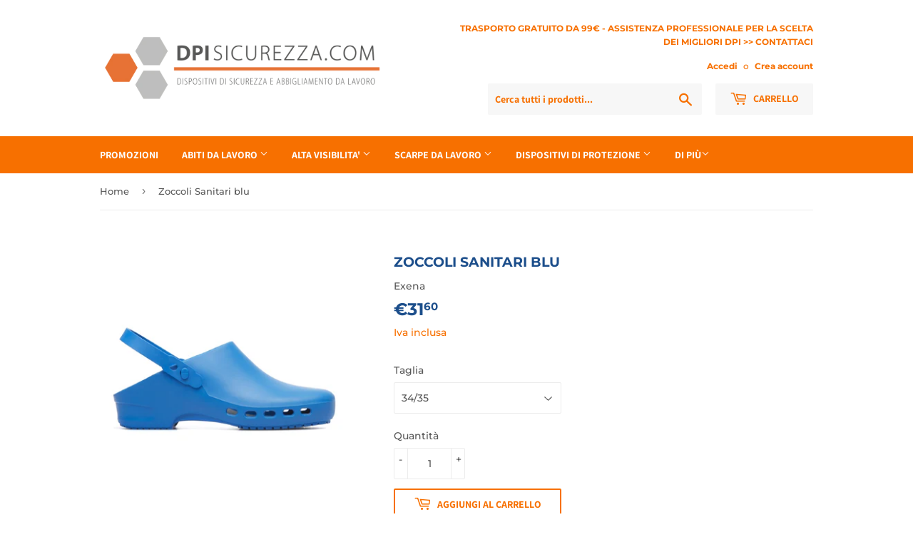

--- FILE ---
content_type: text/html; charset=utf-8
request_url: https://www.dpisicurezza.com/products/exena-zoccolo-kg065-exena
body_size: 32683
content:
<!doctype html>
<html class="no-touch no-js">
<head><!--Content in content_for_header -->
<!--LayoutHub-Embed--><link rel="stylesheet" href="https://fonts.googleapis.com/css?family=Arimo:100,200,300,400,500,600,700,800,900|DM+Sans:100,200,300,400,500,600,700,800,900" /><link rel="stylesheet" type="text/css" href="[data-uri]" media="all">
<!--LH--><!--/LayoutHub-Embed--><script>(function(H){H.className=H.className.replace(/\bno-js\b/,'js')})(document.documentElement)</script>
  <!-- Basic page needs ================================================== -->
  <meta charset="utf-8">
  <meta http-equiv="X-UA-Compatible" content="IE=edge,chrome=1">

  
  <link rel="shortcut icon" href="//www.dpisicurezza.com/cdn/shop/files/dpi_sicurezza_32-02_32x32.png?v=1613540644" type="image/png" />
  

  <!-- Title and description ================================================== -->
  <title>
  Zoccoli Sanitari blu - Exena | Dpi Sicurezza
  </title>

  
    <meta name="description" content="Zoccoli sanitari blu unisex di Exena sono indispensabili in tutte le attività lavorative ad alto livello di igiene. Questa calzatura è realizzata con tomaia in materiale termostatico e antistatico, con sottopiede anatomico in TNT, quindi può essere facilmente lavabile in lavatrice a 90°C.">
  

  <!-- Product meta ================================================== -->
  <!-- /snippets/social-meta-tags.liquid -->




<meta property="og:site_name" content="Dpi Sicurezza">
<meta property="og:url" content="https://www.dpisicurezza.com/products/exena-zoccolo-kg065-exena">
<meta property="og:title" content="Zoccoli Sanitari blu">
<meta property="og:type" content="product">
<meta property="og:description" content="Zoccoli sanitari blu unisex di Exena sono indispensabili in tutte le attività lavorative ad alto livello di igiene. Questa calzatura è realizzata con tomaia in materiale termostatico e antistatico, con sottopiede anatomico in TNT, quindi può essere facilmente lavabile in lavatrice a 90°C.">

  <meta property="og:price:amount" content="31,60">
  <meta property="og:price:currency" content="EUR">

<meta property="og:image" content="http://www.dpisicurezza.com/cdn/shop/products/C0001V004_01_1200x1200.jpg?v=1613040076"><meta property="og:image" content="http://www.dpisicurezza.com/cdn/shop/products/C0001V004_02_1200x1200.jpg?v=1613040076">
<meta property="og:image:secure_url" content="https://www.dpisicurezza.com/cdn/shop/products/C0001V004_01_1200x1200.jpg?v=1613040076"><meta property="og:image:secure_url" content="https://www.dpisicurezza.com/cdn/shop/products/C0001V004_02_1200x1200.jpg?v=1613040076">


<meta name="twitter:card" content="summary_large_image">
<meta name="twitter:title" content="Zoccoli Sanitari blu">
<meta name="twitter:description" content="Zoccoli sanitari blu unisex di Exena sono indispensabili in tutte le attività lavorative ad alto livello di igiene. Questa calzatura è realizzata con tomaia in materiale termostatico e antistatico, con sottopiede anatomico in TNT, quindi può essere facilmente lavabile in lavatrice a 90°C.">


  <!-- Helpers ================================================== -->
  <link rel="canonical" href="https://www.dpisicurezza.com/products/exena-zoccolo-kg065-exena">
  <meta name="viewport" content="width=device-width,initial-scale=1">

  <!-- CSS ================================================== -->
  <link href="//www.dpisicurezza.com/cdn/shop/t/10/assets/theme.scss.css?v=102438821033871441661759313005" rel="stylesheet" type="text/css" media="all" />

  <!-- Header hook for plugins ================================================== -->
  <script>window.performance && window.performance.mark && window.performance.mark('shopify.content_for_header.start');</script><meta name="google-site-verification" content="f8OmWyitseOL8mFIiLHMEDJ4_-YUN1DiiepQXny-jxg">
<meta id="shopify-digital-wallet" name="shopify-digital-wallet" content="/6431768666/digital_wallets/dialog">
<meta name="shopify-checkout-api-token" content="66289500ed030b86540135085442d7b3">
<meta id="in-context-paypal-metadata" data-shop-id="6431768666" data-venmo-supported="false" data-environment="production" data-locale="it_IT" data-paypal-v4="true" data-currency="EUR">
<link rel="alternate" type="application/json+oembed" href="https://www.dpisicurezza.com/products/exena-zoccolo-kg065-exena.oembed">
<script async="async" src="/checkouts/internal/preloads.js?locale=it-IT"></script>
<script id="shopify-features" type="application/json">{"accessToken":"66289500ed030b86540135085442d7b3","betas":["rich-media-storefront-analytics"],"domain":"www.dpisicurezza.com","predictiveSearch":true,"shopId":6431768666,"locale":"it"}</script>
<script>var Shopify = Shopify || {};
Shopify.shop = "dpisicurezzaprova.myshopify.com";
Shopify.locale = "it";
Shopify.currency = {"active":"EUR","rate":"1.0"};
Shopify.country = "IT";
Shopify.theme = {"name":"Supply","id":80622092378,"schema_name":"Supply","schema_version":"8.9.9","theme_store_id":679,"role":"main"};
Shopify.theme.handle = "null";
Shopify.theme.style = {"id":null,"handle":null};
Shopify.cdnHost = "www.dpisicurezza.com/cdn";
Shopify.routes = Shopify.routes || {};
Shopify.routes.root = "/";</script>
<script type="module">!function(o){(o.Shopify=o.Shopify||{}).modules=!0}(window);</script>
<script>!function(o){function n(){var o=[];function n(){o.push(Array.prototype.slice.apply(arguments))}return n.q=o,n}var t=o.Shopify=o.Shopify||{};t.loadFeatures=n(),t.autoloadFeatures=n()}(window);</script>
<script id="shop-js-analytics" type="application/json">{"pageType":"product"}</script>
<script defer="defer" async type="module" src="//www.dpisicurezza.com/cdn/shopifycloud/shop-js/modules/v2/client.init-shop-cart-sync_DBkBYU4u.it.esm.js"></script>
<script defer="defer" async type="module" src="//www.dpisicurezza.com/cdn/shopifycloud/shop-js/modules/v2/chunk.common_Bivs4Di_.esm.js"></script>
<script type="module">
  await import("//www.dpisicurezza.com/cdn/shopifycloud/shop-js/modules/v2/client.init-shop-cart-sync_DBkBYU4u.it.esm.js");
await import("//www.dpisicurezza.com/cdn/shopifycloud/shop-js/modules/v2/chunk.common_Bivs4Di_.esm.js");

  window.Shopify.SignInWithShop?.initShopCartSync?.({"fedCMEnabled":true,"windoidEnabled":true});

</script>
<script>(function() {
  var isLoaded = false;
  function asyncLoad() {
    if (isLoaded) return;
    isLoaded = true;
    var urls = ["https:\/\/app.layouthub.com\/shopify\/layouthub.js?shop=dpisicurezzaprova.myshopify.com","https:\/\/chimpstatic.com\/mcjs-connected\/js\/users\/f54446ad484455c0d0e66e136\/acc54294546bac05217b94e66.js?shop=dpisicurezzaprova.myshopify.com","https:\/\/ecommplugins-scripts.trustpilot.com\/v2.1\/js\/header.min.js?settings=eyJrZXkiOiJ4WEpNa1E5bWlHaUJ0RDZXIn0=\u0026shop=dpisicurezzaprova.myshopify.com","https:\/\/ecommplugins-trustboxsettings.trustpilot.com\/dpisicurezzaprova.myshopify.com.js?settings=1610038400856\u0026shop=dpisicurezzaprova.myshopify.com","https:\/\/toastibar-cdn.makeprosimp.com\/v1\/published\/65856\/8d0317641899414996d8d48bda29a997\/538\/app.js?v=1\u0026shop=dpisicurezzaprova.myshopify.com","https:\/\/swymv3free-01.azureedge.net\/code\/swym-shopify.js?shop=dpisicurezzaprova.myshopify.com","https:\/\/gdprcdn.b-cdn.net\/js\/gdpr_cookie_consent.min.js?shop=dpisicurezzaprova.myshopify.com"];
    for (var i = 0; i < urls.length; i++) {
      var s = document.createElement('script');
      s.type = 'text/javascript';
      s.async = true;
      s.src = urls[i];
      var x = document.getElementsByTagName('script')[0];
      x.parentNode.insertBefore(s, x);
    }
  };
  if(window.attachEvent) {
    window.attachEvent('onload', asyncLoad);
  } else {
    window.addEventListener('load', asyncLoad, false);
  }
})();</script>
<script id="__st">var __st={"a":6431768666,"offset":3600,"reqid":"93927958-e636-4499-b5ba-cd1d43354005-1768868165","pageurl":"www.dpisicurezza.com\/products\/exena-zoccolo-kg065-exena","u":"7e4e80f2e119","p":"product","rtyp":"product","rid":5934481637533};</script>
<script>window.ShopifyPaypalV4VisibilityTracking = true;</script>
<script id="captcha-bootstrap">!function(){'use strict';const t='contact',e='account',n='new_comment',o=[[t,t],['blogs',n],['comments',n],[t,'customer']],c=[[e,'customer_login'],[e,'guest_login'],[e,'recover_customer_password'],[e,'create_customer']],r=t=>t.map((([t,e])=>`form[action*='/${t}']:not([data-nocaptcha='true']) input[name='form_type'][value='${e}']`)).join(','),a=t=>()=>t?[...document.querySelectorAll(t)].map((t=>t.form)):[];function s(){const t=[...o],e=r(t);return a(e)}const i='password',u='form_key',d=['recaptcha-v3-token','g-recaptcha-response','h-captcha-response',i],f=()=>{try{return window.sessionStorage}catch{return}},m='__shopify_v',_=t=>t.elements[u];function p(t,e,n=!1){try{const o=window.sessionStorage,c=JSON.parse(o.getItem(e)),{data:r}=function(t){const{data:e,action:n}=t;return t[m]||n?{data:e,action:n}:{data:t,action:n}}(c);for(const[e,n]of Object.entries(r))t.elements[e]&&(t.elements[e].value=n);n&&o.removeItem(e)}catch(o){console.error('form repopulation failed',{error:o})}}const l='form_type',E='cptcha';function T(t){t.dataset[E]=!0}const w=window,h=w.document,L='Shopify',v='ce_forms',y='captcha';let A=!1;((t,e)=>{const n=(g='f06e6c50-85a8-45c8-87d0-21a2b65856fe',I='https://cdn.shopify.com/shopifycloud/storefront-forms-hcaptcha/ce_storefront_forms_captcha_hcaptcha.v1.5.2.iife.js',D={infoText:'Protetto da hCaptcha',privacyText:'Privacy',termsText:'Termini'},(t,e,n)=>{const o=w[L][v],c=o.bindForm;if(c)return c(t,g,e,D).then(n);var r;o.q.push([[t,g,e,D],n]),r=I,A||(h.body.append(Object.assign(h.createElement('script'),{id:'captcha-provider',async:!0,src:r})),A=!0)});var g,I,D;w[L]=w[L]||{},w[L][v]=w[L][v]||{},w[L][v].q=[],w[L][y]=w[L][y]||{},w[L][y].protect=function(t,e){n(t,void 0,e),T(t)},Object.freeze(w[L][y]),function(t,e,n,w,h,L){const[v,y,A,g]=function(t,e,n){const i=e?o:[],u=t?c:[],d=[...i,...u],f=r(d),m=r(i),_=r(d.filter((([t,e])=>n.includes(e))));return[a(f),a(m),a(_),s()]}(w,h,L),I=t=>{const e=t.target;return e instanceof HTMLFormElement?e:e&&e.form},D=t=>v().includes(t);t.addEventListener('submit',(t=>{const e=I(t);if(!e)return;const n=D(e)&&!e.dataset.hcaptchaBound&&!e.dataset.recaptchaBound,o=_(e),c=g().includes(e)&&(!o||!o.value);(n||c)&&t.preventDefault(),c&&!n&&(function(t){try{if(!f())return;!function(t){const e=f();if(!e)return;const n=_(t);if(!n)return;const o=n.value;o&&e.removeItem(o)}(t);const e=Array.from(Array(32),(()=>Math.random().toString(36)[2])).join('');!function(t,e){_(t)||t.append(Object.assign(document.createElement('input'),{type:'hidden',name:u})),t.elements[u].value=e}(t,e),function(t,e){const n=f();if(!n)return;const o=[...t.querySelectorAll(`input[type='${i}']`)].map((({name:t})=>t)),c=[...d,...o],r={};for(const[a,s]of new FormData(t).entries())c.includes(a)||(r[a]=s);n.setItem(e,JSON.stringify({[m]:1,action:t.action,data:r}))}(t,e)}catch(e){console.error('failed to persist form',e)}}(e),e.submit())}));const S=(t,e)=>{t&&!t.dataset[E]&&(n(t,e.some((e=>e===t))),T(t))};for(const o of['focusin','change'])t.addEventListener(o,(t=>{const e=I(t);D(e)&&S(e,y())}));const B=e.get('form_key'),M=e.get(l),P=B&&M;t.addEventListener('DOMContentLoaded',(()=>{const t=y();if(P)for(const e of t)e.elements[l].value===M&&p(e,B);[...new Set([...A(),...v().filter((t=>'true'===t.dataset.shopifyCaptcha))])].forEach((e=>S(e,t)))}))}(h,new URLSearchParams(w.location.search),n,t,e,['guest_login'])})(!0,!0)}();</script>
<script integrity="sha256-4kQ18oKyAcykRKYeNunJcIwy7WH5gtpwJnB7kiuLZ1E=" data-source-attribution="shopify.loadfeatures" defer="defer" src="//www.dpisicurezza.com/cdn/shopifycloud/storefront/assets/storefront/load_feature-a0a9edcb.js" crossorigin="anonymous"></script>
<script data-source-attribution="shopify.dynamic_checkout.dynamic.init">var Shopify=Shopify||{};Shopify.PaymentButton=Shopify.PaymentButton||{isStorefrontPortableWallets:!0,init:function(){window.Shopify.PaymentButton.init=function(){};var t=document.createElement("script");t.src="https://www.dpisicurezza.com/cdn/shopifycloud/portable-wallets/latest/portable-wallets.it.js",t.type="module",document.head.appendChild(t)}};
</script>
<script data-source-attribution="shopify.dynamic_checkout.buyer_consent">
  function portableWalletsHideBuyerConsent(e){var t=document.getElementById("shopify-buyer-consent"),n=document.getElementById("shopify-subscription-policy-button");t&&n&&(t.classList.add("hidden"),t.setAttribute("aria-hidden","true"),n.removeEventListener("click",e))}function portableWalletsShowBuyerConsent(e){var t=document.getElementById("shopify-buyer-consent"),n=document.getElementById("shopify-subscription-policy-button");t&&n&&(t.classList.remove("hidden"),t.removeAttribute("aria-hidden"),n.addEventListener("click",e))}window.Shopify?.PaymentButton&&(window.Shopify.PaymentButton.hideBuyerConsent=portableWalletsHideBuyerConsent,window.Shopify.PaymentButton.showBuyerConsent=portableWalletsShowBuyerConsent);
</script>
<script>
  function portableWalletsCleanup(e){e&&e.src&&console.error("Failed to load portable wallets script "+e.src);var t=document.querySelectorAll("shopify-accelerated-checkout .shopify-payment-button__skeleton, shopify-accelerated-checkout-cart .wallet-cart-button__skeleton"),e=document.getElementById("shopify-buyer-consent");for(let e=0;e<t.length;e++)t[e].remove();e&&e.remove()}function portableWalletsNotLoadedAsModule(e){e instanceof ErrorEvent&&"string"==typeof e.message&&e.message.includes("import.meta")&&"string"==typeof e.filename&&e.filename.includes("portable-wallets")&&(window.removeEventListener("error",portableWalletsNotLoadedAsModule),window.Shopify.PaymentButton.failedToLoad=e,"loading"===document.readyState?document.addEventListener("DOMContentLoaded",window.Shopify.PaymentButton.init):window.Shopify.PaymentButton.init())}window.addEventListener("error",portableWalletsNotLoadedAsModule);
</script>

<script type="module" src="https://www.dpisicurezza.com/cdn/shopifycloud/portable-wallets/latest/portable-wallets.it.js" onError="portableWalletsCleanup(this)" crossorigin="anonymous"></script>
<script nomodule>
  document.addEventListener("DOMContentLoaded", portableWalletsCleanup);
</script>

<link id="shopify-accelerated-checkout-styles" rel="stylesheet" media="screen" href="https://www.dpisicurezza.com/cdn/shopifycloud/portable-wallets/latest/accelerated-checkout-backwards-compat.css" crossorigin="anonymous">
<style id="shopify-accelerated-checkout-cart">
        #shopify-buyer-consent {
  margin-top: 1em;
  display: inline-block;
  width: 100%;
}

#shopify-buyer-consent.hidden {
  display: none;
}

#shopify-subscription-policy-button {
  background: none;
  border: none;
  padding: 0;
  text-decoration: underline;
  font-size: inherit;
  cursor: pointer;
}

#shopify-subscription-policy-button::before {
  box-shadow: none;
}

      </style>

<script>window.performance && window.performance.mark && window.performance.mark('shopify.content_for_header.end');</script>
 <!--LHREPLACED-->

  
  

  <script src="//www.dpisicurezza.com/cdn/shop/t/10/assets/jquery-2.2.3.min.js?v=58211863146907186831579558424" type="text/javascript"></script>

  <script src="//www.dpisicurezza.com/cdn/shop/t/10/assets/lazysizes.min.js?v=8147953233334221341579558425" async="async"></script>
  <script src="//www.dpisicurezza.com/cdn/shop/t/10/assets/vendor.js?v=106177282645720727331579558427" defer="defer"></script>
  <script src="//www.dpisicurezza.com/cdn/shop/t/10/assets/theme.js?v=101811132258232233471581964442" defer="defer"></script>


<script type="text/javascript">
  //BOOSTER APPS COMMON JS CODE
  window.BoosterApps = window.BoosterApps || {};
  window.BoosterApps.common = window.BoosterApps.common || {};
  window.BoosterApps.common.shop = {
    permanent_domain: 'dpisicurezzaprova.myshopify.com',
    currency: "EUR",
    money_format: "€{{amount_with_comma_separator}}",
    id: 6431768666
  };
  

  window.BoosterApps.common.template = 'product';
  window.BoosterApps.common.cart = {};
  window.BoosterApps.common.vapid_public_key = "BO5RJ2FA8w6MW2Qt1_MKSFtoVpVjUMLYkHb2arb7zZxEaYGTMuLvmZGabSHj8q0EwlzLWBAcAU_0z-z9Xps8kF8=";

  window.BoosterApps.cs_app_url = "/apps/ba_fb_app";

  window.BoosterApps.global_config = {"asset_urls":{"loy":{"init_js":"https:\/\/cdn.shopify.com\/s\/files\/1\/0194\/1736\/6592\/t\/1\/assets\/ba_loy_init.js?v=1643899006","widget_js":"https:\/\/cdn.shopify.com\/s\/files\/1\/0194\/1736\/6592\/t\/1\/assets\/ba_loy_widget.js?v=1643899010","widget_css":"https:\/\/cdn.shopify.com\/s\/files\/1\/0194\/1736\/6592\/t\/1\/assets\/ba_loy_widget.css?v=1630424861"},"rev":{"init_js":null,"widget_js":null,"modal_js":null,"widget_css":null,"modal_css":null},"pu":{"init_js":"https:\/\/cdn.shopify.com\/s\/files\/1\/0194\/1736\/6592\/t\/1\/assets\/ba_pu_init.js?v=1635877170"},"bis":{"init_js":"https:\/\/cdn.shopify.com\/s\/files\/1\/0194\/1736\/6592\/t\/1\/assets\/ba_bis_init.js?v=1633795418","modal_js":"https:\/\/cdn.shopify.com\/s\/files\/1\/0194\/1736\/6592\/t\/1\/assets\/ba_bis_modal.js?v=1633795421","modal_css":"https:\/\/cdn.shopify.com\/s\/files\/1\/0194\/1736\/6592\/t\/1\/assets\/ba_bis_modal.css?v=1620346071"},"widgets":{"init_js":"https:\/\/cdn.shopify.com\/s\/files\/1\/0194\/1736\/6592\/t\/1\/assets\/ba_widget_init.js?v=1643989783","modal_js":"https:\/\/cdn.shopify.com\/s\/files\/1\/0194\/1736\/6592\/t\/1\/assets\/ba_widget_modal.js?v=1643989786","modal_css":"https:\/\/cdn.shopify.com\/s\/files\/1\/0194\/1736\/6592\/t\/1\/assets\/ba_widget_modal.css?v=1643989789"},"global":{"helper_js":"https:\/\/cdn.shopify.com\/s\/files\/1\/0194\/1736\/6592\/t\/1\/assets\/ba_tracking.js?v=1637601969"}},"proxy_paths":{"pu":"\/apps\/ba_fb_app","app_metrics":"\/apps\/ba_fb_app\/app_metrics","push_subscription":"\/apps\/ba_fb_app\/push"},"aat":["seo","pu"],"pv":false,"sts":false,"bam":false,"base_money_format":"€{{amount_with_comma_separator}}"};



    window.BoosterApps.pu_config = {"push_prompt_cover_enabled":false,"push_prompt_cover_title":"One small step","push_prompt_cover_message":"Allow your browser to receive notifications"};


  for (i = 0; i < window.localStorage.length; i++) {
    var key = window.localStorage.key(i);
    if (key.slice(0,10) === "ba_msg_sub") {
      window.BoosterApps.can_update_cart = true;
    }
  }

  
    if (window.BoosterApps.common.template == 'product'){
      window.BoosterApps.common.product = {
        id: 5934481637533, price: 3160, handle: 'exena-zoccolo-kg065-exena', tags: 'BluBluetteExenaSanitariSanitariaSanitarieSanitarioScarpe sanitarieZoccoliZoccolo',
        available: true, title: "Zoccoli Sanitari blu", variants: [{"id":37426852987037,"title":"34\/35","option1":"34\/35","option2":null,"option3":null,"sku":"EXE KG065","requires_shipping":true,"taxable":true,"featured_image":{"id":20532657225885,"product_id":5934481637533,"position":1,"created_at":"2020-12-23T09:56:10+01:00","updated_at":"2021-02-11T11:41:16+01:00","alt":null,"width":700,"height":700,"src":"\/\/www.dpisicurezza.com\/cdn\/shop\/products\/C0001V004_01.jpg?v=1613040076","variant_ids":[37426852987037,37426853019805,37426853052573,37426853085341,37426853118109,37426853150877,37426853183645]},"available":true,"name":"Zoccoli Sanitari blu - 34\/35","public_title":"34\/35","options":["34\/35"],"price":3160,"weight":0,"compare_at_price":null,"inventory_management":"shopify","barcode":"","featured_media":{"alt":null,"id":12708422287517,"position":1,"preview_image":{"aspect_ratio":1.0,"height":700,"width":700,"src":"\/\/www.dpisicurezza.com\/cdn\/shop\/products\/C0001V004_01.jpg?v=1613040076"}},"requires_selling_plan":false,"selling_plan_allocations":[]},{"id":37426853019805,"title":"36\/37","option1":"36\/37","option2":null,"option3":null,"sku":"EXE KG065","requires_shipping":true,"taxable":true,"featured_image":{"id":20532657225885,"product_id":5934481637533,"position":1,"created_at":"2020-12-23T09:56:10+01:00","updated_at":"2021-02-11T11:41:16+01:00","alt":null,"width":700,"height":700,"src":"\/\/www.dpisicurezza.com\/cdn\/shop\/products\/C0001V004_01.jpg?v=1613040076","variant_ids":[37426852987037,37426853019805,37426853052573,37426853085341,37426853118109,37426853150877,37426853183645]},"available":true,"name":"Zoccoli Sanitari blu - 36\/37","public_title":"36\/37","options":["36\/37"],"price":3160,"weight":0,"compare_at_price":null,"inventory_management":"shopify","barcode":"","featured_media":{"alt":null,"id":12708422287517,"position":1,"preview_image":{"aspect_ratio":1.0,"height":700,"width":700,"src":"\/\/www.dpisicurezza.com\/cdn\/shop\/products\/C0001V004_01.jpg?v=1613040076"}},"requires_selling_plan":false,"selling_plan_allocations":[]},{"id":37426853052573,"title":"38\/39","option1":"38\/39","option2":null,"option3":null,"sku":"EXE KG065","requires_shipping":true,"taxable":true,"featured_image":{"id":20532657225885,"product_id":5934481637533,"position":1,"created_at":"2020-12-23T09:56:10+01:00","updated_at":"2021-02-11T11:41:16+01:00","alt":null,"width":700,"height":700,"src":"\/\/www.dpisicurezza.com\/cdn\/shop\/products\/C0001V004_01.jpg?v=1613040076","variant_ids":[37426852987037,37426853019805,37426853052573,37426853085341,37426853118109,37426853150877,37426853183645]},"available":true,"name":"Zoccoli Sanitari blu - 38\/39","public_title":"38\/39","options":["38\/39"],"price":3160,"weight":0,"compare_at_price":null,"inventory_management":"shopify","barcode":"","featured_media":{"alt":null,"id":12708422287517,"position":1,"preview_image":{"aspect_ratio":1.0,"height":700,"width":700,"src":"\/\/www.dpisicurezza.com\/cdn\/shop\/products\/C0001V004_01.jpg?v=1613040076"}},"requires_selling_plan":false,"selling_plan_allocations":[]},{"id":37426853085341,"title":"40\/41","option1":"40\/41","option2":null,"option3":null,"sku":"EXE KG065","requires_shipping":true,"taxable":true,"featured_image":{"id":20532657225885,"product_id":5934481637533,"position":1,"created_at":"2020-12-23T09:56:10+01:00","updated_at":"2021-02-11T11:41:16+01:00","alt":null,"width":700,"height":700,"src":"\/\/www.dpisicurezza.com\/cdn\/shop\/products\/C0001V004_01.jpg?v=1613040076","variant_ids":[37426852987037,37426853019805,37426853052573,37426853085341,37426853118109,37426853150877,37426853183645]},"available":true,"name":"Zoccoli Sanitari blu - 40\/41","public_title":"40\/41","options":["40\/41"],"price":3160,"weight":0,"compare_at_price":null,"inventory_management":"shopify","barcode":"","featured_media":{"alt":null,"id":12708422287517,"position":1,"preview_image":{"aspect_ratio":1.0,"height":700,"width":700,"src":"\/\/www.dpisicurezza.com\/cdn\/shop\/products\/C0001V004_01.jpg?v=1613040076"}},"requires_selling_plan":false,"selling_plan_allocations":[]},{"id":37426853118109,"title":"42\/43","option1":"42\/43","option2":null,"option3":null,"sku":"EXE KG065","requires_shipping":true,"taxable":true,"featured_image":{"id":20532657225885,"product_id":5934481637533,"position":1,"created_at":"2020-12-23T09:56:10+01:00","updated_at":"2021-02-11T11:41:16+01:00","alt":null,"width":700,"height":700,"src":"\/\/www.dpisicurezza.com\/cdn\/shop\/products\/C0001V004_01.jpg?v=1613040076","variant_ids":[37426852987037,37426853019805,37426853052573,37426853085341,37426853118109,37426853150877,37426853183645]},"available":true,"name":"Zoccoli Sanitari blu - 42\/43","public_title":"42\/43","options":["42\/43"],"price":3160,"weight":0,"compare_at_price":null,"inventory_management":"shopify","barcode":"","featured_media":{"alt":null,"id":12708422287517,"position":1,"preview_image":{"aspect_ratio":1.0,"height":700,"width":700,"src":"\/\/www.dpisicurezza.com\/cdn\/shop\/products\/C0001V004_01.jpg?v=1613040076"}},"requires_selling_plan":false,"selling_plan_allocations":[]},{"id":37426853150877,"title":"44\/45","option1":"44\/45","option2":null,"option3":null,"sku":"EXE KG065","requires_shipping":true,"taxable":true,"featured_image":{"id":20532657225885,"product_id":5934481637533,"position":1,"created_at":"2020-12-23T09:56:10+01:00","updated_at":"2021-02-11T11:41:16+01:00","alt":null,"width":700,"height":700,"src":"\/\/www.dpisicurezza.com\/cdn\/shop\/products\/C0001V004_01.jpg?v=1613040076","variant_ids":[37426852987037,37426853019805,37426853052573,37426853085341,37426853118109,37426853150877,37426853183645]},"available":true,"name":"Zoccoli Sanitari blu - 44\/45","public_title":"44\/45","options":["44\/45"],"price":3160,"weight":0,"compare_at_price":null,"inventory_management":"shopify","barcode":"","featured_media":{"alt":null,"id":12708422287517,"position":1,"preview_image":{"aspect_ratio":1.0,"height":700,"width":700,"src":"\/\/www.dpisicurezza.com\/cdn\/shop\/products\/C0001V004_01.jpg?v=1613040076"}},"requires_selling_plan":false,"selling_plan_allocations":[]},{"id":37426853183645,"title":"46\/47","option1":"46\/47","option2":null,"option3":null,"sku":"EXE KG065","requires_shipping":true,"taxable":true,"featured_image":{"id":20532657225885,"product_id":5934481637533,"position":1,"created_at":"2020-12-23T09:56:10+01:00","updated_at":"2021-02-11T11:41:16+01:00","alt":null,"width":700,"height":700,"src":"\/\/www.dpisicurezza.com\/cdn\/shop\/products\/C0001V004_01.jpg?v=1613040076","variant_ids":[37426852987037,37426853019805,37426853052573,37426853085341,37426853118109,37426853150877,37426853183645]},"available":true,"name":"Zoccoli Sanitari blu - 46\/47","public_title":"46\/47","options":["46\/47"],"price":3160,"weight":0,"compare_at_price":null,"inventory_management":"shopify","barcode":"","featured_media":{"alt":null,"id":12708422287517,"position":1,"preview_image":{"aspect_ratio":1.0,"height":700,"width":700,"src":"\/\/www.dpisicurezza.com\/cdn\/shop\/products\/C0001V004_01.jpg?v=1613040076"}},"requires_selling_plan":false,"selling_plan_allocations":[]}]
      };
      window.BoosterApps.common.product.review_data = null;
    }
  

</script>

<script type="text/javascript">
  !function(e){var t={};function r(n){if(t[n])return t[n].exports;var o=t[n]={i:n,l:!1,exports:{}};return e[n].call(o.exports,o,o.exports,r),o.l=!0,o.exports}r.m=e,r.c=t,r.d=function(e,t,n){r.o(e,t)||Object.defineProperty(e,t,{enumerable:!0,get:n})},r.r=function(e){"undefined"!==typeof Symbol&&Symbol.toStringTag&&Object.defineProperty(e,Symbol.toStringTag,{value:"Module"}),Object.defineProperty(e,"__esModule",{value:!0})},r.t=function(e,t){if(1&t&&(e=r(e)),8&t)return e;if(4&t&&"object"===typeof e&&e&&e.__esModule)return e;var n=Object.create(null);if(r.r(n),Object.defineProperty(n,"default",{enumerable:!0,value:e}),2&t&&"string"!=typeof e)for(var o in e)r.d(n,o,function(t){return e[t]}.bind(null,o));return n},r.n=function(e){var t=e&&e.__esModule?function(){return e.default}:function(){return e};return r.d(t,"a",t),t},r.o=function(e,t){return Object.prototype.hasOwnProperty.call(e,t)},r.p="https://boosterapps.com/apps/push-marketing/packs/",r(r.s=19)}({19:function(e,t){}});
//# sourceMappingURL=application-6274f4e4faa56f1a8c14.js.map

  //Global snippet for Booster Apps
  //this is updated automatically - do not edit manually.

  function loadScript(src, defer, done) {
    var js = document.createElement('script');
    js.src = src;
    js.defer = defer;
    js.onload = function(){done();};
    js.onerror = function(){
      done(new Error('Failed to load script ' + src));
    };
    document.head.appendChild(js);
  }

  function browserSupportsAllFeatures() {
    return window.Promise && window.fetch && window.Symbol;
  }

  if (browserSupportsAllFeatures()) {
    main();
  } else {
    loadScript('https://polyfill-fastly.net/v3/polyfill.min.js?features=Promise,fetch', true, main);
  }

  function loadAppScripts(){



      loadScript(window.BoosterApps.global_config.asset_urls.pu.init_js, true, function(){});
  }

  function main(err) {
    //isolate the scope
    loadScript(window.BoosterApps.global_config.asset_urls.global.helper_js, false, loadAppScripts);
  }
</script>

  
  <script type="text/javascript">
    (function(c,l,a,r,i,t,y){
        c[a]=c[a]||function(){(c[a].q=c[a].q||[]).push(arguments)};
        t=l.createElement(r);t.async=1;t.src="https://www.clarity.ms/tag/"+i;
        y=l.getElementsByTagName(r)[0];y.parentNode.insertBefore(t,y);
    })(window, document, "clarity", "script", "5j54l3kl1s");
</script>
  
<script type="text/javascript">
  //BOOSTER APPS COMMON JS CODE
  window.BoosterApps = window.BoosterApps || {};
  window.BoosterApps.common = window.BoosterApps.common || {};
  window.BoosterApps.common.shop = {
    permanent_domain: 'dpisicurezzaprova.myshopify.com',
    currency: "EUR",
    money_format: "€{{amount_with_comma_separator}}",
    id: 6431768666
  };
  

  window.BoosterApps.common.template = 'product';
  window.BoosterApps.common.cart = {};
  window.BoosterApps.common.vapid_public_key = "BO5RJ2FA8w6MW2Qt1_MKSFtoVpVjUMLYkHb2arb7zZxEaYGTMuLvmZGabSHj8q0EwlzLWBAcAU_0z-z9Xps8kF8=";

  window.BoosterApps.cs_app_url = "/apps/ba_fb_app";

  window.BoosterApps.global_config = {"asset_urls":{"loy":{"init_js":"https:\/\/cdn.shopify.com\/s\/files\/1\/0194\/1736\/6592\/t\/1\/assets\/ba_loy_init.js?v=1643899006","widget_js":"https:\/\/cdn.shopify.com\/s\/files\/1\/0194\/1736\/6592\/t\/1\/assets\/ba_loy_widget.js?v=1643899010","widget_css":"https:\/\/cdn.shopify.com\/s\/files\/1\/0194\/1736\/6592\/t\/1\/assets\/ba_loy_widget.css?v=1630424861"},"rev":{"init_js":null,"widget_js":null,"modal_js":null,"widget_css":null,"modal_css":null},"pu":{"init_js":"https:\/\/cdn.shopify.com\/s\/files\/1\/0194\/1736\/6592\/t\/1\/assets\/ba_pu_init.js?v=1635877170"},"bis":{"init_js":"https:\/\/cdn.shopify.com\/s\/files\/1\/0194\/1736\/6592\/t\/1\/assets\/ba_bis_init.js?v=1633795418","modal_js":"https:\/\/cdn.shopify.com\/s\/files\/1\/0194\/1736\/6592\/t\/1\/assets\/ba_bis_modal.js?v=1633795421","modal_css":"https:\/\/cdn.shopify.com\/s\/files\/1\/0194\/1736\/6592\/t\/1\/assets\/ba_bis_modal.css?v=1620346071"},"widgets":{"init_js":"https:\/\/cdn.shopify.com\/s\/files\/1\/0194\/1736\/6592\/t\/1\/assets\/ba_widget_init.js?v=1643989783","modal_js":"https:\/\/cdn.shopify.com\/s\/files\/1\/0194\/1736\/6592\/t\/1\/assets\/ba_widget_modal.js?v=1643989786","modal_css":"https:\/\/cdn.shopify.com\/s\/files\/1\/0194\/1736\/6592\/t\/1\/assets\/ba_widget_modal.css?v=1643989789"},"global":{"helper_js":"https:\/\/cdn.shopify.com\/s\/files\/1\/0194\/1736\/6592\/t\/1\/assets\/ba_tracking.js?v=1637601969"}},"proxy_paths":{"pu":"\/apps\/ba_fb_app","app_metrics":"\/apps\/ba_fb_app\/app_metrics","push_subscription":"\/apps\/ba_fb_app\/push"},"aat":["seo","pu"],"pv":false,"sts":false,"bam":false,"base_money_format":"€{{amount_with_comma_separator}}"};



    window.BoosterApps.pu_config = {"push_prompt_cover_enabled":false,"push_prompt_cover_title":"One small step","push_prompt_cover_message":"Allow your browser to receive notifications"};


  for (i = 0; i < window.localStorage.length; i++) {
    var key = window.localStorage.key(i);
    if (key.slice(0,10) === "ba_msg_sub") {
      window.BoosterApps.can_update_cart = true;
    }
  }

  
    if (window.BoosterApps.common.template == 'product'){
      window.BoosterApps.common.product = {
        id: 5934481637533, price: 3160, handle: "exena-zoccolo-kg065-exena", tags: ["Blu","Bluette","Exena","Sanitari","Sanitaria","Sanitarie","Sanitario","Scarpe sanitarie","Zoccoli","Zoccolo"],
        available: true, title: "Zoccoli Sanitari blu", variants: [{"id":37426852987037,"title":"34\/35","option1":"34\/35","option2":null,"option3":null,"sku":"EXE KG065","requires_shipping":true,"taxable":true,"featured_image":{"id":20532657225885,"product_id":5934481637533,"position":1,"created_at":"2020-12-23T09:56:10+01:00","updated_at":"2021-02-11T11:41:16+01:00","alt":null,"width":700,"height":700,"src":"\/\/www.dpisicurezza.com\/cdn\/shop\/products\/C0001V004_01.jpg?v=1613040076","variant_ids":[37426852987037,37426853019805,37426853052573,37426853085341,37426853118109,37426853150877,37426853183645]},"available":true,"name":"Zoccoli Sanitari blu - 34\/35","public_title":"34\/35","options":["34\/35"],"price":3160,"weight":0,"compare_at_price":null,"inventory_management":"shopify","barcode":"","featured_media":{"alt":null,"id":12708422287517,"position":1,"preview_image":{"aspect_ratio":1.0,"height":700,"width":700,"src":"\/\/www.dpisicurezza.com\/cdn\/shop\/products\/C0001V004_01.jpg?v=1613040076"}},"requires_selling_plan":false,"selling_plan_allocations":[]},{"id":37426853019805,"title":"36\/37","option1":"36\/37","option2":null,"option3":null,"sku":"EXE KG065","requires_shipping":true,"taxable":true,"featured_image":{"id":20532657225885,"product_id":5934481637533,"position":1,"created_at":"2020-12-23T09:56:10+01:00","updated_at":"2021-02-11T11:41:16+01:00","alt":null,"width":700,"height":700,"src":"\/\/www.dpisicurezza.com\/cdn\/shop\/products\/C0001V004_01.jpg?v=1613040076","variant_ids":[37426852987037,37426853019805,37426853052573,37426853085341,37426853118109,37426853150877,37426853183645]},"available":true,"name":"Zoccoli Sanitari blu - 36\/37","public_title":"36\/37","options":["36\/37"],"price":3160,"weight":0,"compare_at_price":null,"inventory_management":"shopify","barcode":"","featured_media":{"alt":null,"id":12708422287517,"position":1,"preview_image":{"aspect_ratio":1.0,"height":700,"width":700,"src":"\/\/www.dpisicurezza.com\/cdn\/shop\/products\/C0001V004_01.jpg?v=1613040076"}},"requires_selling_plan":false,"selling_plan_allocations":[]},{"id":37426853052573,"title":"38\/39","option1":"38\/39","option2":null,"option3":null,"sku":"EXE KG065","requires_shipping":true,"taxable":true,"featured_image":{"id":20532657225885,"product_id":5934481637533,"position":1,"created_at":"2020-12-23T09:56:10+01:00","updated_at":"2021-02-11T11:41:16+01:00","alt":null,"width":700,"height":700,"src":"\/\/www.dpisicurezza.com\/cdn\/shop\/products\/C0001V004_01.jpg?v=1613040076","variant_ids":[37426852987037,37426853019805,37426853052573,37426853085341,37426853118109,37426853150877,37426853183645]},"available":true,"name":"Zoccoli Sanitari blu - 38\/39","public_title":"38\/39","options":["38\/39"],"price":3160,"weight":0,"compare_at_price":null,"inventory_management":"shopify","barcode":"","featured_media":{"alt":null,"id":12708422287517,"position":1,"preview_image":{"aspect_ratio":1.0,"height":700,"width":700,"src":"\/\/www.dpisicurezza.com\/cdn\/shop\/products\/C0001V004_01.jpg?v=1613040076"}},"requires_selling_plan":false,"selling_plan_allocations":[]},{"id":37426853085341,"title":"40\/41","option1":"40\/41","option2":null,"option3":null,"sku":"EXE KG065","requires_shipping":true,"taxable":true,"featured_image":{"id":20532657225885,"product_id":5934481637533,"position":1,"created_at":"2020-12-23T09:56:10+01:00","updated_at":"2021-02-11T11:41:16+01:00","alt":null,"width":700,"height":700,"src":"\/\/www.dpisicurezza.com\/cdn\/shop\/products\/C0001V004_01.jpg?v=1613040076","variant_ids":[37426852987037,37426853019805,37426853052573,37426853085341,37426853118109,37426853150877,37426853183645]},"available":true,"name":"Zoccoli Sanitari blu - 40\/41","public_title":"40\/41","options":["40\/41"],"price":3160,"weight":0,"compare_at_price":null,"inventory_management":"shopify","barcode":"","featured_media":{"alt":null,"id":12708422287517,"position":1,"preview_image":{"aspect_ratio":1.0,"height":700,"width":700,"src":"\/\/www.dpisicurezza.com\/cdn\/shop\/products\/C0001V004_01.jpg?v=1613040076"}},"requires_selling_plan":false,"selling_plan_allocations":[]},{"id":37426853118109,"title":"42\/43","option1":"42\/43","option2":null,"option3":null,"sku":"EXE KG065","requires_shipping":true,"taxable":true,"featured_image":{"id":20532657225885,"product_id":5934481637533,"position":1,"created_at":"2020-12-23T09:56:10+01:00","updated_at":"2021-02-11T11:41:16+01:00","alt":null,"width":700,"height":700,"src":"\/\/www.dpisicurezza.com\/cdn\/shop\/products\/C0001V004_01.jpg?v=1613040076","variant_ids":[37426852987037,37426853019805,37426853052573,37426853085341,37426853118109,37426853150877,37426853183645]},"available":true,"name":"Zoccoli Sanitari blu - 42\/43","public_title":"42\/43","options":["42\/43"],"price":3160,"weight":0,"compare_at_price":null,"inventory_management":"shopify","barcode":"","featured_media":{"alt":null,"id":12708422287517,"position":1,"preview_image":{"aspect_ratio":1.0,"height":700,"width":700,"src":"\/\/www.dpisicurezza.com\/cdn\/shop\/products\/C0001V004_01.jpg?v=1613040076"}},"requires_selling_plan":false,"selling_plan_allocations":[]},{"id":37426853150877,"title":"44\/45","option1":"44\/45","option2":null,"option3":null,"sku":"EXE KG065","requires_shipping":true,"taxable":true,"featured_image":{"id":20532657225885,"product_id":5934481637533,"position":1,"created_at":"2020-12-23T09:56:10+01:00","updated_at":"2021-02-11T11:41:16+01:00","alt":null,"width":700,"height":700,"src":"\/\/www.dpisicurezza.com\/cdn\/shop\/products\/C0001V004_01.jpg?v=1613040076","variant_ids":[37426852987037,37426853019805,37426853052573,37426853085341,37426853118109,37426853150877,37426853183645]},"available":true,"name":"Zoccoli Sanitari blu - 44\/45","public_title":"44\/45","options":["44\/45"],"price":3160,"weight":0,"compare_at_price":null,"inventory_management":"shopify","barcode":"","featured_media":{"alt":null,"id":12708422287517,"position":1,"preview_image":{"aspect_ratio":1.0,"height":700,"width":700,"src":"\/\/www.dpisicurezza.com\/cdn\/shop\/products\/C0001V004_01.jpg?v=1613040076"}},"requires_selling_plan":false,"selling_plan_allocations":[]},{"id":37426853183645,"title":"46\/47","option1":"46\/47","option2":null,"option3":null,"sku":"EXE KG065","requires_shipping":true,"taxable":true,"featured_image":{"id":20532657225885,"product_id":5934481637533,"position":1,"created_at":"2020-12-23T09:56:10+01:00","updated_at":"2021-02-11T11:41:16+01:00","alt":null,"width":700,"height":700,"src":"\/\/www.dpisicurezza.com\/cdn\/shop\/products\/C0001V004_01.jpg?v=1613040076","variant_ids":[37426852987037,37426853019805,37426853052573,37426853085341,37426853118109,37426853150877,37426853183645]},"available":true,"name":"Zoccoli Sanitari blu - 46\/47","public_title":"46\/47","options":["46\/47"],"price":3160,"weight":0,"compare_at_price":null,"inventory_management":"shopify","barcode":"","featured_media":{"alt":null,"id":12708422287517,"position":1,"preview_image":{"aspect_ratio":1.0,"height":700,"width":700,"src":"\/\/www.dpisicurezza.com\/cdn\/shop\/products\/C0001V004_01.jpg?v=1613040076"}},"requires_selling_plan":false,"selling_plan_allocations":[]}]
      };
      window.BoosterApps.common.product.review_data = null;
    }
  

</script>


<script type="text/javascript">
  !function(e){var t={};function r(n){if(t[n])return t[n].exports;var o=t[n]={i:n,l:!1,exports:{}};return e[n].call(o.exports,o,o.exports,r),o.l=!0,o.exports}r.m=e,r.c=t,r.d=function(e,t,n){r.o(e,t)||Object.defineProperty(e,t,{enumerable:!0,get:n})},r.r=function(e){"undefined"!==typeof Symbol&&Symbol.toStringTag&&Object.defineProperty(e,Symbol.toStringTag,{value:"Module"}),Object.defineProperty(e,"__esModule",{value:!0})},r.t=function(e,t){if(1&t&&(e=r(e)),8&t)return e;if(4&t&&"object"===typeof e&&e&&e.__esModule)return e;var n=Object.create(null);if(r.r(n),Object.defineProperty(n,"default",{enumerable:!0,value:e}),2&t&&"string"!=typeof e)for(var o in e)r.d(n,o,function(t){return e[t]}.bind(null,o));return n},r.n=function(e){var t=e&&e.__esModule?function(){return e.default}:function(){return e};return r.d(t,"a",t),t},r.o=function(e,t){return Object.prototype.hasOwnProperty.call(e,t)},r.p="https://boosterapps.com/apps/push-marketing/packs/",r(r.s=21)}({21:function(e,t){}});
//# sourceMappingURL=application-3d64c6bcfede9eadaa72.js.map

  //Global snippet for Booster Apps
  //this is updated automatically - do not edit manually.

  function loadScript(src, defer, done) {
    var js = document.createElement('script');
    js.src = src;
    js.defer = defer;
    js.onload = function(){done();};
    js.onerror = function(){
      done(new Error('Failed to load script ' + src));
    };
    document.head.appendChild(js);
  }

  function browserSupportsAllFeatures() {
    return window.Promise && window.fetch && window.Symbol;
  }

  if (browserSupportsAllFeatures()) {
    main();
  } else {
    loadScript('https://polyfill-fastly.net/v3/polyfill.min.js?features=Promise,fetch', true, main);
  }

  function loadAppScripts(){



      loadScript(window.BoosterApps.global_config.asset_urls.pu.init_js, true, function(){});
  }

  function main(err) {
    //isolate the scope
    loadScript(window.BoosterApps.global_config.asset_urls.global.helper_js, false, loadAppScripts);
  }
</script>

<!-- BEGIN app block: shopify://apps/consentmo-gdpr/blocks/gdpr_cookie_consent/4fbe573f-a377-4fea-9801-3ee0858cae41 -->


<!-- END app block --><script src="https://cdn.shopify.com/extensions/019bd530-527f-74d1-82b1-fdf7300fdcb0/consentmo-gdpr-576/assets/consentmo_cookie_consent.js" type="text/javascript" defer="defer"></script>
<link href="https://monorail-edge.shopifysvc.com" rel="dns-prefetch">
<script>(function(){if ("sendBeacon" in navigator && "performance" in window) {try {var session_token_from_headers = performance.getEntriesByType('navigation')[0].serverTiming.find(x => x.name == '_s').description;} catch {var session_token_from_headers = undefined;}var session_cookie_matches = document.cookie.match(/_shopify_s=([^;]*)/);var session_token_from_cookie = session_cookie_matches && session_cookie_matches.length === 2 ? session_cookie_matches[1] : "";var session_token = session_token_from_headers || session_token_from_cookie || "";function handle_abandonment_event(e) {var entries = performance.getEntries().filter(function(entry) {return /monorail-edge.shopifysvc.com/.test(entry.name);});if (!window.abandonment_tracked && entries.length === 0) {window.abandonment_tracked = true;var currentMs = Date.now();var navigation_start = performance.timing.navigationStart;var payload = {shop_id: 6431768666,url: window.location.href,navigation_start,duration: currentMs - navigation_start,session_token,page_type: "product"};window.navigator.sendBeacon("https://monorail-edge.shopifysvc.com/v1/produce", JSON.stringify({schema_id: "online_store_buyer_site_abandonment/1.1",payload: payload,metadata: {event_created_at_ms: currentMs,event_sent_at_ms: currentMs}}));}}window.addEventListener('pagehide', handle_abandonment_event);}}());</script>
<script id="web-pixels-manager-setup">(function e(e,d,r,n,o){if(void 0===o&&(o={}),!Boolean(null===(a=null===(i=window.Shopify)||void 0===i?void 0:i.analytics)||void 0===a?void 0:a.replayQueue)){var i,a;window.Shopify=window.Shopify||{};var t=window.Shopify;t.analytics=t.analytics||{};var s=t.analytics;s.replayQueue=[],s.publish=function(e,d,r){return s.replayQueue.push([e,d,r]),!0};try{self.performance.mark("wpm:start")}catch(e){}var l=function(){var e={modern:/Edge?\/(1{2}[4-9]|1[2-9]\d|[2-9]\d{2}|\d{4,})\.\d+(\.\d+|)|Firefox\/(1{2}[4-9]|1[2-9]\d|[2-9]\d{2}|\d{4,})\.\d+(\.\d+|)|Chrom(ium|e)\/(9{2}|\d{3,})\.\d+(\.\d+|)|(Maci|X1{2}).+ Version\/(15\.\d+|(1[6-9]|[2-9]\d|\d{3,})\.\d+)([,.]\d+|)( \(\w+\)|)( Mobile\/\w+|) Safari\/|Chrome.+OPR\/(9{2}|\d{3,})\.\d+\.\d+|(CPU[ +]OS|iPhone[ +]OS|CPU[ +]iPhone|CPU IPhone OS|CPU iPad OS)[ +]+(15[._]\d+|(1[6-9]|[2-9]\d|\d{3,})[._]\d+)([._]\d+|)|Android:?[ /-](13[3-9]|1[4-9]\d|[2-9]\d{2}|\d{4,})(\.\d+|)(\.\d+|)|Android.+Firefox\/(13[5-9]|1[4-9]\d|[2-9]\d{2}|\d{4,})\.\d+(\.\d+|)|Android.+Chrom(ium|e)\/(13[3-9]|1[4-9]\d|[2-9]\d{2}|\d{4,})\.\d+(\.\d+|)|SamsungBrowser\/([2-9]\d|\d{3,})\.\d+/,legacy:/Edge?\/(1[6-9]|[2-9]\d|\d{3,})\.\d+(\.\d+|)|Firefox\/(5[4-9]|[6-9]\d|\d{3,})\.\d+(\.\d+|)|Chrom(ium|e)\/(5[1-9]|[6-9]\d|\d{3,})\.\d+(\.\d+|)([\d.]+$|.*Safari\/(?![\d.]+ Edge\/[\d.]+$))|(Maci|X1{2}).+ Version\/(10\.\d+|(1[1-9]|[2-9]\d|\d{3,})\.\d+)([,.]\d+|)( \(\w+\)|)( Mobile\/\w+|) Safari\/|Chrome.+OPR\/(3[89]|[4-9]\d|\d{3,})\.\d+\.\d+|(CPU[ +]OS|iPhone[ +]OS|CPU[ +]iPhone|CPU IPhone OS|CPU iPad OS)[ +]+(10[._]\d+|(1[1-9]|[2-9]\d|\d{3,})[._]\d+)([._]\d+|)|Android:?[ /-](13[3-9]|1[4-9]\d|[2-9]\d{2}|\d{4,})(\.\d+|)(\.\d+|)|Mobile Safari.+OPR\/([89]\d|\d{3,})\.\d+\.\d+|Android.+Firefox\/(13[5-9]|1[4-9]\d|[2-9]\d{2}|\d{4,})\.\d+(\.\d+|)|Android.+Chrom(ium|e)\/(13[3-9]|1[4-9]\d|[2-9]\d{2}|\d{4,})\.\d+(\.\d+|)|Android.+(UC? ?Browser|UCWEB|U3)[ /]?(15\.([5-9]|\d{2,})|(1[6-9]|[2-9]\d|\d{3,})\.\d+)\.\d+|SamsungBrowser\/(5\.\d+|([6-9]|\d{2,})\.\d+)|Android.+MQ{2}Browser\/(14(\.(9|\d{2,})|)|(1[5-9]|[2-9]\d|\d{3,})(\.\d+|))(\.\d+|)|K[Aa][Ii]OS\/(3\.\d+|([4-9]|\d{2,})\.\d+)(\.\d+|)/},d=e.modern,r=e.legacy,n=navigator.userAgent;return n.match(d)?"modern":n.match(r)?"legacy":"unknown"}(),u="modern"===l?"modern":"legacy",c=(null!=n?n:{modern:"",legacy:""})[u],f=function(e){return[e.baseUrl,"/wpm","/b",e.hashVersion,"modern"===e.buildTarget?"m":"l",".js"].join("")}({baseUrl:d,hashVersion:r,buildTarget:u}),m=function(e){var d=e.version,r=e.bundleTarget,n=e.surface,o=e.pageUrl,i=e.monorailEndpoint;return{emit:function(e){var a=e.status,t=e.errorMsg,s=(new Date).getTime(),l=JSON.stringify({metadata:{event_sent_at_ms:s},events:[{schema_id:"web_pixels_manager_load/3.1",payload:{version:d,bundle_target:r,page_url:o,status:a,surface:n,error_msg:t},metadata:{event_created_at_ms:s}}]});if(!i)return console&&console.warn&&console.warn("[Web Pixels Manager] No Monorail endpoint provided, skipping logging."),!1;try{return self.navigator.sendBeacon.bind(self.navigator)(i,l)}catch(e){}var u=new XMLHttpRequest;try{return u.open("POST",i,!0),u.setRequestHeader("Content-Type","text/plain"),u.send(l),!0}catch(e){return console&&console.warn&&console.warn("[Web Pixels Manager] Got an unhandled error while logging to Monorail."),!1}}}}({version:r,bundleTarget:l,surface:e.surface,pageUrl:self.location.href,monorailEndpoint:e.monorailEndpoint});try{o.browserTarget=l,function(e){var d=e.src,r=e.async,n=void 0===r||r,o=e.onload,i=e.onerror,a=e.sri,t=e.scriptDataAttributes,s=void 0===t?{}:t,l=document.createElement("script"),u=document.querySelector("head"),c=document.querySelector("body");if(l.async=n,l.src=d,a&&(l.integrity=a,l.crossOrigin="anonymous"),s)for(var f in s)if(Object.prototype.hasOwnProperty.call(s,f))try{l.dataset[f]=s[f]}catch(e){}if(o&&l.addEventListener("load",o),i&&l.addEventListener("error",i),u)u.appendChild(l);else{if(!c)throw new Error("Did not find a head or body element to append the script");c.appendChild(l)}}({src:f,async:!0,onload:function(){if(!function(){var e,d;return Boolean(null===(d=null===(e=window.Shopify)||void 0===e?void 0:e.analytics)||void 0===d?void 0:d.initialized)}()){var d=window.webPixelsManager.init(e)||void 0;if(d){var r=window.Shopify.analytics;r.replayQueue.forEach((function(e){var r=e[0],n=e[1],o=e[2];d.publishCustomEvent(r,n,o)})),r.replayQueue=[],r.publish=d.publishCustomEvent,r.visitor=d.visitor,r.initialized=!0}}},onerror:function(){return m.emit({status:"failed",errorMsg:"".concat(f," has failed to load")})},sri:function(e){var d=/^sha384-[A-Za-z0-9+/=]+$/;return"string"==typeof e&&d.test(e)}(c)?c:"",scriptDataAttributes:o}),m.emit({status:"loading"})}catch(e){m.emit({status:"failed",errorMsg:(null==e?void 0:e.message)||"Unknown error"})}}})({shopId: 6431768666,storefrontBaseUrl: "https://www.dpisicurezza.com",extensionsBaseUrl: "https://extensions.shopifycdn.com/cdn/shopifycloud/web-pixels-manager",monorailEndpoint: "https://monorail-edge.shopifysvc.com/unstable/produce_batch",surface: "storefront-renderer",enabledBetaFlags: ["2dca8a86"],webPixelsConfigList: [{"id":"889880906","configuration":"{\"config\":\"{\\\"pixel_id\\\":\\\"G-28QH4TDTCQ\\\",\\\"target_country\\\":\\\"IT\\\",\\\"gtag_events\\\":[{\\\"type\\\":\\\"search\\\",\\\"action_label\\\":[\\\"G-28QH4TDTCQ\\\",\\\"AW-427634940\\\/MxjACIbR4fUBEPzh9MsB\\\"]},{\\\"type\\\":\\\"begin_checkout\\\",\\\"action_label\\\":[\\\"G-28QH4TDTCQ\\\",\\\"AW-427634940\\\/dXwvCIPR4fUBEPzh9MsB\\\"]},{\\\"type\\\":\\\"view_item\\\",\\\"action_label\\\":[\\\"G-28QH4TDTCQ\\\",\\\"AW-427634940\\\/UNCiCP3Q4fUBEPzh9MsB\\\",\\\"MC-5BW12SVMYR\\\"]},{\\\"type\\\":\\\"purchase\\\",\\\"action_label\\\":[\\\"G-28QH4TDTCQ\\\",\\\"AW-427634940\\\/3Rp7CPrQ4fUBEPzh9MsB\\\",\\\"MC-5BW12SVMYR\\\"]},{\\\"type\\\":\\\"page_view\\\",\\\"action_label\\\":[\\\"G-28QH4TDTCQ\\\",\\\"AW-427634940\\\/Uh2lCPfQ4fUBEPzh9MsB\\\",\\\"MC-5BW12SVMYR\\\"]},{\\\"type\\\":\\\"add_payment_info\\\",\\\"action_label\\\":[\\\"G-28QH4TDTCQ\\\",\\\"AW-427634940\\\/as_aCInR4fUBEPzh9MsB\\\"]},{\\\"type\\\":\\\"add_to_cart\\\",\\\"action_label\\\":[\\\"G-28QH4TDTCQ\\\",\\\"AW-427634940\\\/VrugCIDR4fUBEPzh9MsB\\\"]}],\\\"enable_monitoring_mode\\\":false}\"}","eventPayloadVersion":"v1","runtimeContext":"OPEN","scriptVersion":"b2a88bafab3e21179ed38636efcd8a93","type":"APP","apiClientId":1780363,"privacyPurposes":[],"dataSharingAdjustments":{"protectedCustomerApprovalScopes":["read_customer_address","read_customer_email","read_customer_name","read_customer_personal_data","read_customer_phone"]}},{"id":"379912522","configuration":"{\"pixel_id\":\"2519863954891860\",\"pixel_type\":\"facebook_pixel\",\"metaapp_system_user_token\":\"-\"}","eventPayloadVersion":"v1","runtimeContext":"OPEN","scriptVersion":"ca16bc87fe92b6042fbaa3acc2fbdaa6","type":"APP","apiClientId":2329312,"privacyPurposes":["ANALYTICS","MARKETING","SALE_OF_DATA"],"dataSharingAdjustments":{"protectedCustomerApprovalScopes":["read_customer_address","read_customer_email","read_customer_name","read_customer_personal_data","read_customer_phone"]}},{"id":"shopify-app-pixel","configuration":"{}","eventPayloadVersion":"v1","runtimeContext":"STRICT","scriptVersion":"0450","apiClientId":"shopify-pixel","type":"APP","privacyPurposes":["ANALYTICS","MARKETING"]},{"id":"shopify-custom-pixel","eventPayloadVersion":"v1","runtimeContext":"LAX","scriptVersion":"0450","apiClientId":"shopify-pixel","type":"CUSTOM","privacyPurposes":["ANALYTICS","MARKETING"]}],isMerchantRequest: false,initData: {"shop":{"name":"Dpi Sicurezza","paymentSettings":{"currencyCode":"EUR"},"myshopifyDomain":"dpisicurezzaprova.myshopify.com","countryCode":"IT","storefrontUrl":"https:\/\/www.dpisicurezza.com"},"customer":null,"cart":null,"checkout":null,"productVariants":[{"price":{"amount":31.6,"currencyCode":"EUR"},"product":{"title":"Zoccoli Sanitari blu","vendor":"Exena","id":"5934481637533","untranslatedTitle":"Zoccoli Sanitari blu","url":"\/products\/exena-zoccolo-kg065-exena","type":"Calzature Antinfortunistiche"},"id":"37426852987037","image":{"src":"\/\/www.dpisicurezza.com\/cdn\/shop\/products\/C0001V004_01.jpg?v=1613040076"},"sku":"EXE KG065","title":"34\/35","untranslatedTitle":"34\/35"},{"price":{"amount":31.6,"currencyCode":"EUR"},"product":{"title":"Zoccoli Sanitari blu","vendor":"Exena","id":"5934481637533","untranslatedTitle":"Zoccoli Sanitari blu","url":"\/products\/exena-zoccolo-kg065-exena","type":"Calzature Antinfortunistiche"},"id":"37426853019805","image":{"src":"\/\/www.dpisicurezza.com\/cdn\/shop\/products\/C0001V004_01.jpg?v=1613040076"},"sku":"EXE KG065","title":"36\/37","untranslatedTitle":"36\/37"},{"price":{"amount":31.6,"currencyCode":"EUR"},"product":{"title":"Zoccoli Sanitari blu","vendor":"Exena","id":"5934481637533","untranslatedTitle":"Zoccoli Sanitari blu","url":"\/products\/exena-zoccolo-kg065-exena","type":"Calzature Antinfortunistiche"},"id":"37426853052573","image":{"src":"\/\/www.dpisicurezza.com\/cdn\/shop\/products\/C0001V004_01.jpg?v=1613040076"},"sku":"EXE KG065","title":"38\/39","untranslatedTitle":"38\/39"},{"price":{"amount":31.6,"currencyCode":"EUR"},"product":{"title":"Zoccoli Sanitari blu","vendor":"Exena","id":"5934481637533","untranslatedTitle":"Zoccoli Sanitari blu","url":"\/products\/exena-zoccolo-kg065-exena","type":"Calzature Antinfortunistiche"},"id":"37426853085341","image":{"src":"\/\/www.dpisicurezza.com\/cdn\/shop\/products\/C0001V004_01.jpg?v=1613040076"},"sku":"EXE KG065","title":"40\/41","untranslatedTitle":"40\/41"},{"price":{"amount":31.6,"currencyCode":"EUR"},"product":{"title":"Zoccoli Sanitari blu","vendor":"Exena","id":"5934481637533","untranslatedTitle":"Zoccoli Sanitari blu","url":"\/products\/exena-zoccolo-kg065-exena","type":"Calzature Antinfortunistiche"},"id":"37426853118109","image":{"src":"\/\/www.dpisicurezza.com\/cdn\/shop\/products\/C0001V004_01.jpg?v=1613040076"},"sku":"EXE KG065","title":"42\/43","untranslatedTitle":"42\/43"},{"price":{"amount":31.6,"currencyCode":"EUR"},"product":{"title":"Zoccoli Sanitari blu","vendor":"Exena","id":"5934481637533","untranslatedTitle":"Zoccoli Sanitari blu","url":"\/products\/exena-zoccolo-kg065-exena","type":"Calzature Antinfortunistiche"},"id":"37426853150877","image":{"src":"\/\/www.dpisicurezza.com\/cdn\/shop\/products\/C0001V004_01.jpg?v=1613040076"},"sku":"EXE KG065","title":"44\/45","untranslatedTitle":"44\/45"},{"price":{"amount":31.6,"currencyCode":"EUR"},"product":{"title":"Zoccoli Sanitari blu","vendor":"Exena","id":"5934481637533","untranslatedTitle":"Zoccoli Sanitari blu","url":"\/products\/exena-zoccolo-kg065-exena","type":"Calzature Antinfortunistiche"},"id":"37426853183645","image":{"src":"\/\/www.dpisicurezza.com\/cdn\/shop\/products\/C0001V004_01.jpg?v=1613040076"},"sku":"EXE KG065","title":"46\/47","untranslatedTitle":"46\/47"}],"purchasingCompany":null},},"https://www.dpisicurezza.com/cdn","fcfee988w5aeb613cpc8e4bc33m6693e112",{"modern":"","legacy":""},{"shopId":"6431768666","storefrontBaseUrl":"https:\/\/www.dpisicurezza.com","extensionBaseUrl":"https:\/\/extensions.shopifycdn.com\/cdn\/shopifycloud\/web-pixels-manager","surface":"storefront-renderer","enabledBetaFlags":"[\"2dca8a86\"]","isMerchantRequest":"false","hashVersion":"fcfee988w5aeb613cpc8e4bc33m6693e112","publish":"custom","events":"[[\"page_viewed\",{}],[\"product_viewed\",{\"productVariant\":{\"price\":{\"amount\":31.6,\"currencyCode\":\"EUR\"},\"product\":{\"title\":\"Zoccoli Sanitari blu\",\"vendor\":\"Exena\",\"id\":\"5934481637533\",\"untranslatedTitle\":\"Zoccoli Sanitari blu\",\"url\":\"\/products\/exena-zoccolo-kg065-exena\",\"type\":\"Calzature Antinfortunistiche\"},\"id\":\"37426852987037\",\"image\":{\"src\":\"\/\/www.dpisicurezza.com\/cdn\/shop\/products\/C0001V004_01.jpg?v=1613040076\"},\"sku\":\"EXE KG065\",\"title\":\"34\/35\",\"untranslatedTitle\":\"34\/35\"}}]]"});</script><script>
  window.ShopifyAnalytics = window.ShopifyAnalytics || {};
  window.ShopifyAnalytics.meta = window.ShopifyAnalytics.meta || {};
  window.ShopifyAnalytics.meta.currency = 'EUR';
  var meta = {"product":{"id":5934481637533,"gid":"gid:\/\/shopify\/Product\/5934481637533","vendor":"Exena","type":"Calzature Antinfortunistiche","handle":"exena-zoccolo-kg065-exena","variants":[{"id":37426852987037,"price":3160,"name":"Zoccoli Sanitari blu - 34\/35","public_title":"34\/35","sku":"EXE KG065"},{"id":37426853019805,"price":3160,"name":"Zoccoli Sanitari blu - 36\/37","public_title":"36\/37","sku":"EXE KG065"},{"id":37426853052573,"price":3160,"name":"Zoccoli Sanitari blu - 38\/39","public_title":"38\/39","sku":"EXE KG065"},{"id":37426853085341,"price":3160,"name":"Zoccoli Sanitari blu - 40\/41","public_title":"40\/41","sku":"EXE KG065"},{"id":37426853118109,"price":3160,"name":"Zoccoli Sanitari blu - 42\/43","public_title":"42\/43","sku":"EXE KG065"},{"id":37426853150877,"price":3160,"name":"Zoccoli Sanitari blu - 44\/45","public_title":"44\/45","sku":"EXE KG065"},{"id":37426853183645,"price":3160,"name":"Zoccoli Sanitari blu - 46\/47","public_title":"46\/47","sku":"EXE KG065"}],"remote":false},"page":{"pageType":"product","resourceType":"product","resourceId":5934481637533,"requestId":"93927958-e636-4499-b5ba-cd1d43354005-1768868165"}};
  for (var attr in meta) {
    window.ShopifyAnalytics.meta[attr] = meta[attr];
  }
</script>
<script class="analytics">
  (function () {
    var customDocumentWrite = function(content) {
      var jquery = null;

      if (window.jQuery) {
        jquery = window.jQuery;
      } else if (window.Checkout && window.Checkout.$) {
        jquery = window.Checkout.$;
      }

      if (jquery) {
        jquery('body').append(content);
      }
    };

    var hasLoggedConversion = function(token) {
      if (token) {
        return document.cookie.indexOf('loggedConversion=' + token) !== -1;
      }
      return false;
    }

    var setCookieIfConversion = function(token) {
      if (token) {
        var twoMonthsFromNow = new Date(Date.now());
        twoMonthsFromNow.setMonth(twoMonthsFromNow.getMonth() + 2);

        document.cookie = 'loggedConversion=' + token + '; expires=' + twoMonthsFromNow;
      }
    }

    var trekkie = window.ShopifyAnalytics.lib = window.trekkie = window.trekkie || [];
    if (trekkie.integrations) {
      return;
    }
    trekkie.methods = [
      'identify',
      'page',
      'ready',
      'track',
      'trackForm',
      'trackLink'
    ];
    trekkie.factory = function(method) {
      return function() {
        var args = Array.prototype.slice.call(arguments);
        args.unshift(method);
        trekkie.push(args);
        return trekkie;
      };
    };
    for (var i = 0; i < trekkie.methods.length; i++) {
      var key = trekkie.methods[i];
      trekkie[key] = trekkie.factory(key);
    }
    trekkie.load = function(config) {
      trekkie.config = config || {};
      trekkie.config.initialDocumentCookie = document.cookie;
      var first = document.getElementsByTagName('script')[0];
      var script = document.createElement('script');
      script.type = 'text/javascript';
      script.onerror = function(e) {
        var scriptFallback = document.createElement('script');
        scriptFallback.type = 'text/javascript';
        scriptFallback.onerror = function(error) {
                var Monorail = {
      produce: function produce(monorailDomain, schemaId, payload) {
        var currentMs = new Date().getTime();
        var event = {
          schema_id: schemaId,
          payload: payload,
          metadata: {
            event_created_at_ms: currentMs,
            event_sent_at_ms: currentMs
          }
        };
        return Monorail.sendRequest("https://" + monorailDomain + "/v1/produce", JSON.stringify(event));
      },
      sendRequest: function sendRequest(endpointUrl, payload) {
        // Try the sendBeacon API
        if (window && window.navigator && typeof window.navigator.sendBeacon === 'function' && typeof window.Blob === 'function' && !Monorail.isIos12()) {
          var blobData = new window.Blob([payload], {
            type: 'text/plain'
          });

          if (window.navigator.sendBeacon(endpointUrl, blobData)) {
            return true;
          } // sendBeacon was not successful

        } // XHR beacon

        var xhr = new XMLHttpRequest();

        try {
          xhr.open('POST', endpointUrl);
          xhr.setRequestHeader('Content-Type', 'text/plain');
          xhr.send(payload);
        } catch (e) {
          console.log(e);
        }

        return false;
      },
      isIos12: function isIos12() {
        return window.navigator.userAgent.lastIndexOf('iPhone; CPU iPhone OS 12_') !== -1 || window.navigator.userAgent.lastIndexOf('iPad; CPU OS 12_') !== -1;
      }
    };
    Monorail.produce('monorail-edge.shopifysvc.com',
      'trekkie_storefront_load_errors/1.1',
      {shop_id: 6431768666,
      theme_id: 80622092378,
      app_name: "storefront",
      context_url: window.location.href,
      source_url: "//www.dpisicurezza.com/cdn/s/trekkie.storefront.cd680fe47e6c39ca5d5df5f0a32d569bc48c0f27.min.js"});

        };
        scriptFallback.async = true;
        scriptFallback.src = '//www.dpisicurezza.com/cdn/s/trekkie.storefront.cd680fe47e6c39ca5d5df5f0a32d569bc48c0f27.min.js';
        first.parentNode.insertBefore(scriptFallback, first);
      };
      script.async = true;
      script.src = '//www.dpisicurezza.com/cdn/s/trekkie.storefront.cd680fe47e6c39ca5d5df5f0a32d569bc48c0f27.min.js';
      first.parentNode.insertBefore(script, first);
    };
    trekkie.load(
      {"Trekkie":{"appName":"storefront","development":false,"defaultAttributes":{"shopId":6431768666,"isMerchantRequest":null,"themeId":80622092378,"themeCityHash":"2169223928324349649","contentLanguage":"it","currency":"EUR","eventMetadataId":"8412247f-c88a-4b13-8b21-e3096586ab59"},"isServerSideCookieWritingEnabled":true,"monorailRegion":"shop_domain","enabledBetaFlags":["65f19447"]},"Session Attribution":{},"S2S":{"facebookCapiEnabled":true,"source":"trekkie-storefront-renderer","apiClientId":580111}}
    );

    var loaded = false;
    trekkie.ready(function() {
      if (loaded) return;
      loaded = true;

      window.ShopifyAnalytics.lib = window.trekkie;

      var originalDocumentWrite = document.write;
      document.write = customDocumentWrite;
      try { window.ShopifyAnalytics.merchantGoogleAnalytics.call(this); } catch(error) {};
      document.write = originalDocumentWrite;

      window.ShopifyAnalytics.lib.page(null,{"pageType":"product","resourceType":"product","resourceId":5934481637533,"requestId":"93927958-e636-4499-b5ba-cd1d43354005-1768868165","shopifyEmitted":true});

      var match = window.location.pathname.match(/checkouts\/(.+)\/(thank_you|post_purchase)/)
      var token = match? match[1]: undefined;
      if (!hasLoggedConversion(token)) {
        setCookieIfConversion(token);
        window.ShopifyAnalytics.lib.track("Viewed Product",{"currency":"EUR","variantId":37426852987037,"productId":5934481637533,"productGid":"gid:\/\/shopify\/Product\/5934481637533","name":"Zoccoli Sanitari blu - 34\/35","price":"31.60","sku":"EXE KG065","brand":"Exena","variant":"34\/35","category":"Calzature Antinfortunistiche","nonInteraction":true,"remote":false},undefined,undefined,{"shopifyEmitted":true});
      window.ShopifyAnalytics.lib.track("monorail:\/\/trekkie_storefront_viewed_product\/1.1",{"currency":"EUR","variantId":37426852987037,"productId":5934481637533,"productGid":"gid:\/\/shopify\/Product\/5934481637533","name":"Zoccoli Sanitari blu - 34\/35","price":"31.60","sku":"EXE KG065","brand":"Exena","variant":"34\/35","category":"Calzature Antinfortunistiche","nonInteraction":true,"remote":false,"referer":"https:\/\/www.dpisicurezza.com\/products\/exena-zoccolo-kg065-exena"});
      }
    });


        var eventsListenerScript = document.createElement('script');
        eventsListenerScript.async = true;
        eventsListenerScript.src = "//www.dpisicurezza.com/cdn/shopifycloud/storefront/assets/shop_events_listener-3da45d37.js";
        document.getElementsByTagName('head')[0].appendChild(eventsListenerScript);

})();</script>
  <script>
  if (!window.ga || (window.ga && typeof window.ga !== 'function')) {
    window.ga = function ga() {
      (window.ga.q = window.ga.q || []).push(arguments);
      if (window.Shopify && window.Shopify.analytics && typeof window.Shopify.analytics.publish === 'function') {
        window.Shopify.analytics.publish("ga_stub_called", {}, {sendTo: "google_osp_migration"});
      }
      console.error("Shopify's Google Analytics stub called with:", Array.from(arguments), "\nSee https://help.shopify.com/manual/promoting-marketing/pixels/pixel-migration#google for more information.");
    };
    if (window.Shopify && window.Shopify.analytics && typeof window.Shopify.analytics.publish === 'function') {
      window.Shopify.analytics.publish("ga_stub_initialized", {}, {sendTo: "google_osp_migration"});
    }
  }
</script>
<script
  defer
  src="https://www.dpisicurezza.com/cdn/shopifycloud/perf-kit/shopify-perf-kit-3.0.4.min.js"
  data-application="storefront-renderer"
  data-shop-id="6431768666"
  data-render-region="gcp-us-east1"
  data-page-type="product"
  data-theme-instance-id="80622092378"
  data-theme-name="Supply"
  data-theme-version="8.9.9"
  data-monorail-region="shop_domain"
  data-resource-timing-sampling-rate="10"
  data-shs="true"
  data-shs-beacon="true"
  data-shs-export-with-fetch="true"
  data-shs-logs-sample-rate="1"
  data-shs-beacon-endpoint="https://www.dpisicurezza.com/api/collect"
></script>
</head>
  
  <!-- Google tag (gtag.js) -->
<script async src="https://www.googletagmanager.com/gtag/js?id=AW-427634940"></script>
<script>
  window.dataLayer = window.dataLayer || [];
  function gtag(){dataLayer.push(arguments);}
  gtag('js', new Date());

  gtag('config', 'AW-427634940');
</script>

<body id="zoccoli-sanitari-blu-exena-dpi-sicurezza" class="template-product">

  <div id="shopify-section-header" class="shopify-section header-section"><header class="site-header" role="banner" data-section-id="header" data-section-type="header-section">
  <div class="wrapper">

    <div class="grid--full">
      <div class="grid-item large--one-half">
        
          <div class="h1 header-logo" itemscope itemtype="http://schema.org/Organization">
        
          
          

          <a href="/" itemprop="url">
            <div class="lazyload__image-wrapper no-js header-logo__image" style="max-width:400px;">
              <div style="padding-top:22.22814498933902%;">
                <img class="lazyload js"
                  data-src="//www.dpisicurezza.com/cdn/shop/files/logo_dpi_sicurezza_{width}x.png?v=1613543195"
                  data-widths="[180, 360, 540, 720, 900, 1080, 1296, 1512, 1728, 2048]"
                  data-aspectratio="4.4988009592326135"
                  data-sizes="auto"
                  alt="Dpi Sicurezza vendita di abbigliamento da lavoro e dispositivi di protezione individuale"
                  style="width:400px;">
              </div>
            </div>
            <noscript>
              
              <img src="//www.dpisicurezza.com/cdn/shop/files/logo_dpi_sicurezza_400x.png?v=1613543195"
                srcset="//www.dpisicurezza.com/cdn/shop/files/logo_dpi_sicurezza_400x.png?v=1613543195 1x, //www.dpisicurezza.com/cdn/shop/files/logo_dpi_sicurezza_400x@2x.png?v=1613543195 2x"
                alt="Dpi Sicurezza vendita di abbigliamento da lavoro e dispositivi di protezione individuale"
                itemprop="logo"
                style="max-width:400px;">
            </noscript>
          </a>
          
        
          </div>
        
      </div>

      <div class="grid-item large--one-half text-center large--text-right">
        
          <div class="site-header--text-links">
            
              
                <a href="/pages/contatti">
              

                <p>TRASPORTO GRATUITO DA 99€ - ASSISTENZA PROFESSIONALE PER LA SCELTA DEI MIGLIORI DPI &gt;&gt; CONTATTACI</p>

              
                </a>
              
            

            
              <span class="site-header--meta-links medium-down--hide">
                
                  <a href="/account/login" id="customer_login_link">Accedi</a>
                  <span class="site-header--spacer">o</span>
                  <a href="/account/register" id="customer_register_link">Crea account</a>
                
              </span>
            
          </div>

          <br class="medium-down--hide">
        

        <form action="/search" method="get" class="search-bar" role="search">
  <input type="hidden" name="type" value="product">

  <input type="search" name="q" value="" placeholder="Cerca tutti i prodotti..." aria-label="Cerca tutti i prodotti...">
  <button type="submit" class="search-bar--submit icon-fallback-text">
    <span class="icon icon-search" aria-hidden="true"></span>
    <span class="fallback-text">Cerca</span>
  </button>
</form>


        <a href="/cart" class="header-cart-btn cart-toggle">
          <span class="icon icon-cart"></span>
          Carrello <span class="cart-count cart-badge--desktop hidden-count">0</span>
        </a>
      </div>
    </div>

  </div>
</header>

<div id="mobileNavBar">
  <div class="display-table-cell">
    <button class="menu-toggle mobileNavBar-link" aria-controls="navBar" aria-expanded="false"><span class="icon icon-hamburger" aria-hidden="true"></span>Menu</button>
  </div>
  <div class="display-table-cell">
    <a href="/cart" class="cart-toggle mobileNavBar-link">
      <span class="icon icon-cart"></span>
      Carrello <span class="cart-count hidden-count">0</span>
    </a>
  </div>
</div>

<nav class="nav-bar" id="navBar" role="navigation">
  <div class="wrapper">
    <form action="/search" method="get" class="search-bar" role="search">
  <input type="hidden" name="type" value="product">

  <input type="search" name="q" value="" placeholder="Cerca tutti i prodotti..." aria-label="Cerca tutti i prodotti...">
  <button type="submit" class="search-bar--submit icon-fallback-text">
    <span class="icon icon-search" aria-hidden="true"></span>
    <span class="fallback-text">Cerca</span>
  </button>
</form>

    <ul class="mobile-nav" id="MobileNav">
  
  <li class="large--hide">
    <a href="/">Home</a>
  </li>
  
  
    
      <li>
        <a
          href="/collections/regali-aziendali-natalizi"
          class="mobile-nav--link"
          data-meganav-type="child"
          >
            PROMOZIONI
        </a>
      </li>
    
  
    
      
      <li
        class="mobile-nav--has-dropdown "
        aria-haspopup="true">
        <a
          href="/collections/abbigliamento-da-lavoro"
          class="mobile-nav--link"
          data-meganav-type="parent"
          >
            ABITI DA LAVORO
        </a>
        <button class="icon icon-arrow-down mobile-nav--button"
          aria-expanded="false"
          aria-label="ABITI DA LAVORO Menu">
        </button>
        <ul
          id="MenuParent-2"
          class="mobile-nav--dropdown mobile-nav--has-grandchildren"
          data-meganav-dropdown>
          
            
            
              <li
                class="mobile-nav--has-dropdown mobile-nav--has-dropdown-grandchild "
                aria-haspopup="true">
                <a
                  href="/collections/abbigliamento-professionale-da-lavoro"
                  class="mobile-nav--link"
                  data-meganav-type="parent"
                  >
                    ABBIGLIAMENTO PROFESSIONALE
                </a>
                <button class="icon icon-arrow-down mobile-nav--button"
                  aria-expanded="false"
                  aria-label="ABBIGLIAMENTO PROFESSIONALE Menu">
                </button>
                <ul
                  id="MenuChildren-2-1"
                  class="mobile-nav--dropdown-grandchild"
                  data-meganav-dropdown>
                  
                    <li>
                      <a
                        href="/collections/abbigliamento-bar-e-ristorazione"
                        class="mobile-nav--link"
                        data-meganav-type="child"
                        >
                          Abbigliamento Bar e Ristorazione
                        </a>
                    </li>
                  
                    <li>
                      <a
                        href="/collections/abbigliamento-imbianchino"
                        class="mobile-nav--link"
                        data-meganav-type="child"
                        >
                          Abbigliamento Imbianchini
                        </a>
                    </li>
                  
                    <li>
                      <a
                        href="/collections/abbigliamento-beauty-e-spa"
                        class="mobile-nav--link"
                        data-meganav-type="child"
                        >
                          Abbigliamento Beauty e Spa
                        </a>
                    </li>
                  
                    <li>
                      <a
                        href="/collections/abbigliamento-settore-alimentare"
                        class="mobile-nav--link"
                        data-meganav-type="child"
                        >
                          Abbigliamento Industria Alimentare
                        </a>
                    </li>
                  
                    <li>
                      <a
                        href="/collections/abbigliamento-sanitario"
                        class="mobile-nav--link"
                        data-meganav-type="child"
                        >
                          Abbigliamento Sanitario
                        </a>
                    </li>
                  
                    <li>
                      <a
                        href="/collections/linea-di-protezione-per-lavori-di-saldatura"
                        class="mobile-nav--link"
                        data-meganav-type="child"
                        >
                          Abbigliamento per Saldatori
                        </a>
                    </li>
                  
                </ul>
              </li>
            
          
            
              <li>
                <a
                  href="/collections/abiti-da-lavoro-donna"
                  class="mobile-nav--link"
                  data-meganav-type="child"
                  >
                    ABBIGLIAMENTO DA LAVORO DONNA
                </a>
              </li>
            
          
            
              <li>
                <a
                  href="/collections/intimo-termico"
                  class="mobile-nav--link"
                  data-meganav-type="child"
                  >
                    INTIMO TERMICO
                </a>
              </li>
            
          
            
              <li>
                <a
                  href="/collections/giacche-da-lavoro"
                  class="mobile-nav--link"
                  data-meganav-type="child"
                  >
                    GIACCHE DA LAVORO
                </a>
              </li>
            
          
            
              <li>
                <a
                  href="/collections/felpe-e-pile-da-lavoro"
                  class="mobile-nav--link"
                  data-meganav-type="child"
                  >
                    FELPE E PILE DA LAVORO
                </a>
              </li>
            
          
            
              <li>
                <a
                  href="/collections/giacche-da-lavoro-softshell"
                  class="mobile-nav--link"
                  data-meganav-type="child"
                  >
                    GIACCHE SOFTSHELL
                </a>
              </li>
            
          
            
              <li>
                <a
                  href="/collections/gilet-da-lavoro"
                  class="mobile-nav--link"
                  data-meganav-type="child"
                  >
                    GILET DA LAVORO
                </a>
              </li>
            
          
            
              <li>
                <a
                  href="/collections/camici-e-casacche"
                  class="mobile-nav--link"
                  data-meganav-type="child"
                  >
                    CAMICI E CASACCHE
                </a>
              </li>
            
          
            
              <li>
                <a
                  href="/collections/pantaloni-e-bermuda-da-lavoro"
                  class="mobile-nav--link"
                  data-meganav-type="child"
                  >
                    PANTALONI E BERMUDA DA LAVORO
                </a>
              </li>
            
          
            
              <li>
                <a
                  href="/collections/salopette-da-lavoro"
                  class="mobile-nav--link"
                  data-meganav-type="child"
                  >
                    SALOPETTE DA LAVORO
                </a>
              </li>
            
          
            
              <li>
                <a
                  href="/collections/polo-e-magliette-da-lavoro"
                  class="mobile-nav--link"
                  data-meganav-type="child"
                  >
                    MAGLIETTE, T-SHIRT E POLO
                </a>
              </li>
            
          
            
              <li>
                <a
                  href="/collections/tuta-da-lavoro"
                  class="mobile-nav--link"
                  data-meganav-type="child"
                  >
                    TUTA DA LAVORO
                </a>
              </li>
            
          
            
              <li>
                <a
                  href="/collections/abbigliamento-impermeabile"
                  class="mobile-nav--link"
                  data-meganav-type="child"
                  >
                    ABBIGLIAMENTO IMPERMEABILE
                </a>
              </li>
            
          
            
              <li>
                <a
                  href="/collections/abbigliamento-monouso"
                  class="mobile-nav--link"
                  data-meganav-type="child"
                  >
                    ABBIGLIAMENTO MONOUSO
                </a>
              </li>
            
          
            
              <li>
                <a
                  href="/collections/abbigliamento-ignifugo"
                  class="mobile-nav--link"
                  data-meganav-type="child"
                  >
                    ABBIGLIAMENTO IGNIFUGO
                </a>
              </li>
            
          
            
              <li>
                <a
                  href="/collections/abbigliamento-casual-uomo"
                  class="mobile-nav--link"
                  data-meganav-type="child"
                  >
                    ABBIGLIAMENTO CASUAL UOMO
                </a>
              </li>
            
          
        </ul>
      </li>
    
  
    
      
      <li
        class="mobile-nav--has-dropdown "
        aria-haspopup="true">
        <a
          href="/collections/abbigliamento-alta-visibilita"
          class="mobile-nav--link"
          data-meganav-type="parent"
          >
            ALTA VISIBILITA&#39;
        </a>
        <button class="icon icon-arrow-down mobile-nav--button"
          aria-expanded="false"
          aria-label="ALTA VISIBILITA&#39; Menu">
        </button>
        <ul
          id="MenuParent-3"
          class="mobile-nav--dropdown "
          data-meganav-dropdown>
          
            
              <li>
                <a
                  href="/collections/giubbotti-giacche-e-bomber-alta-visibilita"
                  class="mobile-nav--link"
                  data-meganav-type="child"
                  >
                    Giubbotti, Giacche, e Bomber Alta Visibilità
                </a>
              </li>
            
          
            
              <li>
                <a
                  href="/collections/salopette-pantaloni-tute-alta-visibilita"
                  class="mobile-nav--link"
                  data-meganav-type="child"
                  >
                    Salopette, Pantaloni e tute intere
                </a>
              </li>
            
          
            
              <li>
                <a
                  href="/collections/felpe-e-pile-alta-visibilita"
                  class="mobile-nav--link"
                  data-meganav-type="child"
                  >
                    Felpe e Pile Alta Visibilità
                </a>
              </li>
            
          
            
              <li>
                <a
                  href="/collections/gilet-da-lavoro-alta-visibilita"
                  class="mobile-nav--link"
                  data-meganav-type="child"
                  >
                    Gilet Alta Visibilità
                </a>
              </li>
            
          
            
              <li>
                <a
                  href="/collections/abbigliamento-alta-visibilita/Donna"
                  class="mobile-nav--link"
                  data-meganav-type="child"
                  >
                    Abiti da Donna
                </a>
              </li>
            
          
            
              <li>
                <a
                  href="/collections/abbigliamento-alta-visibilita/Ignifugo"
                  class="mobile-nav--link"
                  data-meganav-type="child"
                  >
                    Antincendio
                </a>
              </li>
            
          
            
              <li>
                <a
                  href="/collections/abbigliamento-alta-visibilita/Impermeabile"
                  class="mobile-nav--link"
                  data-meganav-type="child"
                  >
                    Impermeabile
                </a>
              </li>
            
          
            
              <li>
                <a
                  href="/collections/polo-t-shirt-alta-visibilita"
                  class="mobile-nav--link"
                  data-meganav-type="child"
                  >
                    Polo T-shirt e magliette
                </a>
              </li>
            
          
        </ul>
      </li>
    
  
    
      
      <li
        class="mobile-nav--has-dropdown "
        aria-haspopup="true">
        <a
          href="/collections/scarpe-antinfortunistiche"
          class="mobile-nav--link"
          data-meganav-type="parent"
          >
            SCARPE DA LAVORO
        </a>
        <button class="icon icon-arrow-down mobile-nav--button"
          aria-expanded="false"
          aria-label="SCARPE DA LAVORO Menu">
        </button>
        <ul
          id="MenuParent-4"
          class="mobile-nav--dropdown "
          data-meganav-dropdown>
          
            
              <li>
                <a
                  href="/collections/scarpe-da-lavoro-donna"
                  class="mobile-nav--link"
                  data-meganav-type="child"
                  >
                    Scarpe da lavoro Donna
                </a>
              </li>
            
          
            
              <li>
                <a
                  href="/collections/scarpe-da-lavoro-base-protection"
                  class="mobile-nav--link"
                  data-meganav-type="child"
                  >
                    Scarpe da lavoro Base Protection
                </a>
              </li>
            
          
            
              <li>
                <a
                  href="https://www.dpisicurezza.com/collections/scarpe-antinfortunistiche-exena"
                  class="mobile-nav--link"
                  data-meganav-type="child"
                  >
                    Scarpe da lavoro Exena
                </a>
              </li>
            
          
            
              <li>
                <a
                  href="/collections/scarpe-antinfortunistica-s1-s1p"
                  class="mobile-nav--link"
                  data-meganav-type="child"
                  >
                    Scarpe di Sicurezza S1 e S1P
                </a>
              </li>
            
          
            
              <li>
                <a
                  href="/collections/scarpe-di-sicurezza-s2"
                  class="mobile-nav--link"
                  data-meganav-type="child"
                  >
                    Scarpe di Sicurezza S2
                </a>
              </li>
            
          
            
              <li>
                <a
                  href="/collections/scarpe-di-sicurezza-s3"
                  class="mobile-nav--link"
                  data-meganav-type="child"
                  >
                    Scarpe di Sicurezza S3
                </a>
              </li>
            
          
            
              <li>
                <a
                  href="/collections/stivali-da-lavoro"
                  class="mobile-nav--link"
                  data-meganav-type="child"
                  >
                    Stivali da lavoro S5
                </a>
              </li>
            
          
        </ul>
      </li>
    
  
    
      
      <li
        class="mobile-nav--has-dropdown "
        aria-haspopup="true">
        <a
          href="/collections/dispositivi-di-protezione-individuale"
          class="mobile-nav--link"
          data-meganav-type="parent"
          >
            DISPOSITIVI DI PROTEZIONE
        </a>
        <button class="icon icon-arrow-down mobile-nav--button"
          aria-expanded="false"
          aria-label="DISPOSITIVI DI PROTEZIONE Menu">
        </button>
        <ul
          id="MenuParent-5"
          class="mobile-nav--dropdown mobile-nav--has-grandchildren"
          data-meganav-dropdown>
          
            
            
              <li
                class="mobile-nav--has-dropdown mobile-nav--has-dropdown-grandchild "
                aria-haspopup="true">
                <a
                  href="/collections/guanti-da-lavoro"
                  class="mobile-nav--link"
                  data-meganav-type="parent"
                  >
                    GUANTI DA LAVORO
                </a>
                <button class="icon icon-arrow-down mobile-nav--button"
                  aria-expanded="false"
                  aria-label="GUANTI DA LAVORO Menu">
                </button>
                <ul
                  id="MenuChildren-5-1"
                  class="mobile-nav--dropdown-grandchild"
                  data-meganav-dropdown>
                  
                    <li>
                      <a
                        href="/collections/guanti-anticalore"
                        class="mobile-nav--link"
                        data-meganav-type="child"
                        >
                          GUANTI ANTICALORE
                        </a>
                    </li>
                  
                    <li>
                      <a
                        href="/collections/guanti-da-lavoro-in-nitrile"
                        class="mobile-nav--link"
                        data-meganav-type="child"
                        >
                          GUANTI IN NITRILE
                        </a>
                    </li>
                  
                    <li>
                      <a
                        href="/collections/guanti-e-maniche-antitaglio"
                        class="mobile-nav--link"
                        data-meganav-type="child"
                        >
                          GUANTI E MANICHE ANTITAGLIO
                        </a>
                    </li>
                  
                    <li>
                      <a
                        href="/collections/guanti-da-saldatura"
                        class="mobile-nav--link"
                        data-meganav-type="child"
                        >
                          GUANTI DA SALDATURA
                        </a>
                    </li>
                  
                    <li>
                      <a
                        href="/collections/guanti-antistatici"
                        class="mobile-nav--link"
                        data-meganav-type="child"
                        >
                          GUANTI ESD E ARCO ELETTRICO
                        </a>
                    </li>
                  
                    <li>
                      <a
                        href="/collections/guanti-da-lavoro-in-pelle"
                        class="mobile-nav--link"
                        data-meganav-type="child"
                        >
                          GUANTI DA LAVORO IN PELLE
                        </a>
                    </li>
                  
                    <li>
                      <a
                        href="/collections/guanti-protezione-chimica"
                        class="mobile-nav--link"
                        data-meganav-type="child"
                        >
                          GUANTI PROTEZIONE CHIMICA
                        </a>
                    </li>
                  
                    <li>
                      <a
                        href="/collections/guanti-antifreddo"
                        class="mobile-nav--link"
                        data-meganav-type="child"
                        >
                          GUANTI ANTIFREDDO
                        </a>
                    </li>
                  
                    <li>
                      <a
                        href="/collections/guanti-alimentari"
                        class="mobile-nav--link"
                        data-meganav-type="child"
                        >
                          GUANTI ALIMENTARI
                        </a>
                    </li>
                  
                    <li>
                      <a
                        href="/collections/guanti-multiuso"
                        class="mobile-nav--link"
                        data-meganav-type="child"
                        >
                          GUANTI MULTIUSO
                        </a>
                    </li>
                  
                    <li>
                      <a
                        href="/collections/guanti-monouso"
                        class="mobile-nav--link"
                        data-meganav-type="child"
                        >
                          GUANTI MONOUSO
                        </a>
                    </li>
                  
                </ul>
              </li>
            
          
            
              <li>
                <a
                  href="/collections/caschi-ed-elmetti"
                  class="mobile-nav--link"
                  data-meganav-type="child"
                  >
                    CASCHI ED ELMETTI
                </a>
              </li>
            
          
            
              <li>
                <a
                  href="/collections/cuffie-antirumore"
                  class="mobile-nav--link"
                  data-meganav-type="child"
                  >
                    PROTEZIONE ANTIRUMORE
                </a>
              </li>
            
          
            
            
              <li
                class="mobile-nav--has-dropdown mobile-nav--has-dropdown-grandchild "
                aria-haspopup="true">
                <a
                  href="/collections/protezione-occhi"
                  class="mobile-nav--link"
                  data-meganav-type="parent"
                  >
                    PROTEZIONE OCCHI
                </a>
                <button class="icon icon-arrow-down mobile-nav--button"
                  aria-expanded="false"
                  aria-label="PROTEZIONE OCCHI Menu">
                </button>
                <ul
                  id="MenuChildren-5-4"
                  class="mobile-nav--dropdown-grandchild"
                  data-meganav-dropdown>
                  
                    <li>
                      <a
                        href="/collections/occhiali"
                        class="mobile-nav--link"
                        data-meganav-type="child"
                        >
                          Occhiali
                        </a>
                    </li>
                  
                    <li>
                      <a
                        href="/collections/visiere"
                        class="mobile-nav--link"
                        data-meganav-type="child"
                        >
                          Visiere
                        </a>
                    </li>
                  
                </ul>
              </li>
            
          
            
              <li>
                <a
                  href="/collections/maschere-protezione-respiratoria"
                  class="mobile-nav--link"
                  data-meganav-type="child"
                  >
                    PROTEZIONE RESPIRATORIA
                </a>
              </li>
            
          
            
            
              <li
                class="mobile-nav--has-dropdown mobile-nav--has-dropdown-grandchild "
                aria-haspopup="true">
                <a
                  href="/collections"
                  class="mobile-nav--link"
                  data-meganav-type="parent"
                  >
                    LINEA ANTICADUTA
                </a>
                <button class="icon icon-arrow-down mobile-nav--button"
                  aria-expanded="false"
                  aria-label="LINEA ANTICADUTA Menu">
                </button>
                <ul
                  id="MenuChildren-5-6"
                  class="mobile-nav--dropdown-grandchild"
                  data-meganav-dropdown>
                  
                    <li>
                      <a
                        href="https://www.dpisicurezza.com/collections/imbracature"
                        class="mobile-nav--link"
                        data-meganav-type="child"
                        >
                          Imbracature
                        </a>
                    </li>
                  
                    <li>
                      <a
                        href="https://www.dpisicurezza.com/collections/accessori-linea-anticaduta"
                        class="mobile-nav--link"
                        data-meganav-type="child"
                        >
                          Dispositivi di Ancoraggio e Collegamento
                        </a>
                    </li>
                  
                    <li>
                      <a
                        href="https://www.dpisicurezza.com/collections/accessori-linea-anticaduta"
                        class="mobile-nav--link"
                        data-meganav-type="child"
                        >
                          Accessori Anticaduta
                        </a>
                    </li>
                  
                </ul>
              </li>
            
          
            
              <li>
                <a
                  href="/collections/copricapo"
                  class="mobile-nav--link"
                  data-meganav-type="child"
                  >
                    COPRICAPO
                </a>
              </li>
            
          
            
              <li>
                <a
                  href="/collections/cutter-taglierini"
                  class="mobile-nav--link"
                  data-meganav-type="child"
                  >
                    CUTTER
                </a>
              </li>
            
          
            
              <li>
                <a
                  href="/collections/calze-da-lavoro-antifortunistiche"
                  class="mobile-nav--link"
                  data-meganav-type="child"
                  >
                    CALZE DA LAVORO
                </a>
              </li>
            
          
            
              <li>
                <a
                  href="/collections/ginocchiere-da-lavoro"
                  class="mobile-nav--link"
                  data-meganav-type="child"
                  >
                    GINOCCHIERE
                </a>
              </li>
            
          
            
              <li>
                <a
                  href="/collections/accessori-per-lavoratori"
                  class="mobile-nav--link"
                  data-meganav-type="child"
                  >
                    ACCESSORI
                </a>
              </li>
            
          
        </ul>
      </li>
    
  
    
      
      <li
        class="mobile-nav--has-dropdown "
        aria-haspopup="true">
        <a
          href="/collections/emergenza-sanitaria"
          class="mobile-nav--link"
          data-meganav-type="parent"
          >
            PRIMO SOCCORSO 
        </a>
        <button class="icon icon-arrow-down mobile-nav--button"
          aria-expanded="false"
          aria-label="PRIMO SOCCORSO  Menu">
        </button>
        <ul
          id="MenuParent-6"
          class="mobile-nav--dropdown mobile-nav--has-grandchildren"
          data-meganav-dropdown>
          
            
              <li>
                <a
                  href="/collections/emergenza-sanitaria"
                  class="mobile-nav--link"
                  data-meganav-type="child"
                  >
                    PRIMO SOCCORSO
                </a>
              </li>
            
          
            
            
              <li
                class="mobile-nav--has-dropdown mobile-nav--has-dropdown-grandchild "
                aria-haspopup="true">
                <a
                  href="/collections/monouso"
                  class="mobile-nav--link"
                  data-meganav-type="parent"
                  >
                    MONOUSO
                </a>
                <button class="icon icon-arrow-down mobile-nav--button"
                  aria-expanded="false"
                  aria-label="MONOUSO Menu">
                </button>
                <ul
                  id="MenuChildren-6-2"
                  class="mobile-nav--dropdown-grandchild"
                  data-meganav-dropdown>
                  
                    <li>
                      <a
                        href="/collections/abbigliamento-monouso"
                        class="mobile-nav--link"
                        data-meganav-type="child"
                        >
                          ABBIGLIAMENTO MONOUSO
                        </a>
                    </li>
                  
                    <li>
                      <a
                        href="/collections/monouso/Guanti"
                        class="mobile-nav--link"
                        data-meganav-type="child"
                        >
                          GUANTI MONOUSO
                        </a>
                    </li>
                  
                    <li>
                      <a
                        href="/collections/calzari-e-manicotti-monouso"
                        class="mobile-nav--link"
                        data-meganav-type="child"
                        >
                          CALZARI, MANICOTTI E CUFFIE MONOUSO
                        </a>
                    </li>
                  
                    <li>
                      <a
                        href="/collections/mascherine-monouso"
                        class="mobile-nav--link"
                        data-meganav-type="child"
                        >
                          MASCHERINE MONOUSO
                        </a>
                    </li>
                  
                    <li>
                      <a
                        href="/collections/salviette-monouso"
                        class="mobile-nav--link"
                        data-meganav-type="child"
                        >
                          SALVIETTE DISINFETTANTI MONOUSO
                        </a>
                    </li>
                  
                </ul>
              </li>
            
          
            
              <li>
                <a
                  href="/collections/disinfettanti-e-detergenti"
                  class="mobile-nav--link"
                  data-meganav-type="child"
                  >
                    DISINFETTANTI E DETERGENTI
                </a>
              </li>
            
          
            
              <li>
                <a
                  href="/collections/emergenza-sanitaria-coronavirus-aziende-e-privati"
                  class="mobile-nav--link"
                  data-meganav-type="child"
                  >
                    EMERGENZA SANITARIA COVID-19
                </a>
              </li>
            
          
        </ul>
      </li>
    
  

  
    
      <li class="customer-navlink large--hide"><a href="/account/login" id="customer_login_link">Accedi</a></li>
      <li class="customer-navlink large--hide"><a href="/account/register" id="customer_register_link">Crea account</a></li>
    
  
</ul>

    <ul class="site-nav" id="AccessibleNav">
  
  <li class="large--hide">
    <a href="/">Home</a>
  </li>
  
  
    
      <li>
        <a
          href="/collections/regali-aziendali-natalizi"
          class="site-nav--link"
          data-meganav-type="child"
          >
            PROMOZIONI
        </a>
      </li>
    
  
    
      
      <li
        class="site-nav--has-dropdown "
        aria-haspopup="true">
        <a
          href="/collections/abbigliamento-da-lavoro"
          class="site-nav--link"
          data-meganav-type="parent"
          aria-controls="MenuParent-2"
          aria-expanded="false"
          >
            ABITI DA LAVORO
            <span class="icon icon-arrow-down" aria-hidden="true"></span>
        </a>
        <ul
          id="MenuParent-2"
          class="site-nav--dropdown site-nav--has-grandchildren"
          data-meganav-dropdown>
          
            
            
              <li
                class="site-nav--has-dropdown site-nav--has-dropdown-grandchild "
                aria-haspopup="true">
                <a
                  href="/collections/abbigliamento-professionale-da-lavoro"
                  class="site-nav--link"
                  aria-controls="MenuChildren-2-1"
                  data-meganav-type="parent"
                  
                  tabindex="-1">
                    ABBIGLIAMENTO PROFESSIONALE
                    <span class="icon icon-arrow-down" aria-hidden="true"></span>
                </a>
                <ul
                  id="MenuChildren-2-1"
                  class="site-nav--dropdown-grandchild"
                  data-meganav-dropdown>
                  
                    <li>
                      <a
                        href="/collections/abbigliamento-bar-e-ristorazione"
                        class="site-nav--link"
                        data-meganav-type="child"
                        
                        tabindex="-1">
                          Abbigliamento Bar e Ristorazione
                        </a>
                    </li>
                  
                    <li>
                      <a
                        href="/collections/abbigliamento-imbianchino"
                        class="site-nav--link"
                        data-meganav-type="child"
                        
                        tabindex="-1">
                          Abbigliamento Imbianchini
                        </a>
                    </li>
                  
                    <li>
                      <a
                        href="/collections/abbigliamento-beauty-e-spa"
                        class="site-nav--link"
                        data-meganav-type="child"
                        
                        tabindex="-1">
                          Abbigliamento Beauty e Spa
                        </a>
                    </li>
                  
                    <li>
                      <a
                        href="/collections/abbigliamento-settore-alimentare"
                        class="site-nav--link"
                        data-meganav-type="child"
                        
                        tabindex="-1">
                          Abbigliamento Industria Alimentare
                        </a>
                    </li>
                  
                    <li>
                      <a
                        href="/collections/abbigliamento-sanitario"
                        class="site-nav--link"
                        data-meganav-type="child"
                        
                        tabindex="-1">
                          Abbigliamento Sanitario
                        </a>
                    </li>
                  
                    <li>
                      <a
                        href="/collections/linea-di-protezione-per-lavori-di-saldatura"
                        class="site-nav--link"
                        data-meganav-type="child"
                        
                        tabindex="-1">
                          Abbigliamento per Saldatori
                        </a>
                    </li>
                  
                </ul>
              </li>
            
          
            
              <li>
                <a
                  href="/collections/abiti-da-lavoro-donna"
                  class="site-nav--link"
                  data-meganav-type="child"
                  
                  tabindex="-1">
                    ABBIGLIAMENTO DA LAVORO DONNA
                </a>
              </li>
            
          
            
              <li>
                <a
                  href="/collections/intimo-termico"
                  class="site-nav--link"
                  data-meganav-type="child"
                  
                  tabindex="-1">
                    INTIMO TERMICO
                </a>
              </li>
            
          
            
              <li>
                <a
                  href="/collections/giacche-da-lavoro"
                  class="site-nav--link"
                  data-meganav-type="child"
                  
                  tabindex="-1">
                    GIACCHE DA LAVORO
                </a>
              </li>
            
          
            
              <li>
                <a
                  href="/collections/felpe-e-pile-da-lavoro"
                  class="site-nav--link"
                  data-meganav-type="child"
                  
                  tabindex="-1">
                    FELPE E PILE DA LAVORO
                </a>
              </li>
            
          
            
              <li>
                <a
                  href="/collections/giacche-da-lavoro-softshell"
                  class="site-nav--link"
                  data-meganav-type="child"
                  
                  tabindex="-1">
                    GIACCHE SOFTSHELL
                </a>
              </li>
            
          
            
              <li>
                <a
                  href="/collections/gilet-da-lavoro"
                  class="site-nav--link"
                  data-meganav-type="child"
                  
                  tabindex="-1">
                    GILET DA LAVORO
                </a>
              </li>
            
          
            
              <li>
                <a
                  href="/collections/camici-e-casacche"
                  class="site-nav--link"
                  data-meganav-type="child"
                  
                  tabindex="-1">
                    CAMICI E CASACCHE
                </a>
              </li>
            
          
            
              <li>
                <a
                  href="/collections/pantaloni-e-bermuda-da-lavoro"
                  class="site-nav--link"
                  data-meganav-type="child"
                  
                  tabindex="-1">
                    PANTALONI E BERMUDA DA LAVORO
                </a>
              </li>
            
          
            
              <li>
                <a
                  href="/collections/salopette-da-lavoro"
                  class="site-nav--link"
                  data-meganav-type="child"
                  
                  tabindex="-1">
                    SALOPETTE DA LAVORO
                </a>
              </li>
            
          
            
              <li>
                <a
                  href="/collections/polo-e-magliette-da-lavoro"
                  class="site-nav--link"
                  data-meganav-type="child"
                  
                  tabindex="-1">
                    MAGLIETTE, T-SHIRT E POLO
                </a>
              </li>
            
          
            
              <li>
                <a
                  href="/collections/tuta-da-lavoro"
                  class="site-nav--link"
                  data-meganav-type="child"
                  
                  tabindex="-1">
                    TUTA DA LAVORO
                </a>
              </li>
            
          
            
              <li>
                <a
                  href="/collections/abbigliamento-impermeabile"
                  class="site-nav--link"
                  data-meganav-type="child"
                  
                  tabindex="-1">
                    ABBIGLIAMENTO IMPERMEABILE
                </a>
              </li>
            
          
            
              <li>
                <a
                  href="/collections/abbigliamento-monouso"
                  class="site-nav--link"
                  data-meganav-type="child"
                  
                  tabindex="-1">
                    ABBIGLIAMENTO MONOUSO
                </a>
              </li>
            
          
            
              <li>
                <a
                  href="/collections/abbigliamento-ignifugo"
                  class="site-nav--link"
                  data-meganav-type="child"
                  
                  tabindex="-1">
                    ABBIGLIAMENTO IGNIFUGO
                </a>
              </li>
            
          
            
              <li>
                <a
                  href="/collections/abbigliamento-casual-uomo"
                  class="site-nav--link"
                  data-meganav-type="child"
                  
                  tabindex="-1">
                    ABBIGLIAMENTO CASUAL UOMO
                </a>
              </li>
            
          
        </ul>
      </li>
    
  
    
      
      <li
        class="site-nav--has-dropdown "
        aria-haspopup="true">
        <a
          href="/collections/abbigliamento-alta-visibilita"
          class="site-nav--link"
          data-meganav-type="parent"
          aria-controls="MenuParent-3"
          aria-expanded="false"
          >
            ALTA VISIBILITA&#39;
            <span class="icon icon-arrow-down" aria-hidden="true"></span>
        </a>
        <ul
          id="MenuParent-3"
          class="site-nav--dropdown "
          data-meganav-dropdown>
          
            
              <li>
                <a
                  href="/collections/giubbotti-giacche-e-bomber-alta-visibilita"
                  class="site-nav--link"
                  data-meganav-type="child"
                  
                  tabindex="-1">
                    Giubbotti, Giacche, e Bomber Alta Visibilità
                </a>
              </li>
            
          
            
              <li>
                <a
                  href="/collections/salopette-pantaloni-tute-alta-visibilita"
                  class="site-nav--link"
                  data-meganav-type="child"
                  
                  tabindex="-1">
                    Salopette, Pantaloni e tute intere
                </a>
              </li>
            
          
            
              <li>
                <a
                  href="/collections/felpe-e-pile-alta-visibilita"
                  class="site-nav--link"
                  data-meganav-type="child"
                  
                  tabindex="-1">
                    Felpe e Pile Alta Visibilità
                </a>
              </li>
            
          
            
              <li>
                <a
                  href="/collections/gilet-da-lavoro-alta-visibilita"
                  class="site-nav--link"
                  data-meganav-type="child"
                  
                  tabindex="-1">
                    Gilet Alta Visibilità
                </a>
              </li>
            
          
            
              <li>
                <a
                  href="/collections/abbigliamento-alta-visibilita/Donna"
                  class="site-nav--link"
                  data-meganav-type="child"
                  
                  tabindex="-1">
                    Abiti da Donna
                </a>
              </li>
            
          
            
              <li>
                <a
                  href="/collections/abbigliamento-alta-visibilita/Ignifugo"
                  class="site-nav--link"
                  data-meganav-type="child"
                  
                  tabindex="-1">
                    Antincendio
                </a>
              </li>
            
          
            
              <li>
                <a
                  href="/collections/abbigliamento-alta-visibilita/Impermeabile"
                  class="site-nav--link"
                  data-meganav-type="child"
                  
                  tabindex="-1">
                    Impermeabile
                </a>
              </li>
            
          
            
              <li>
                <a
                  href="/collections/polo-t-shirt-alta-visibilita"
                  class="site-nav--link"
                  data-meganav-type="child"
                  
                  tabindex="-1">
                    Polo T-shirt e magliette
                </a>
              </li>
            
          
        </ul>
      </li>
    
  
    
      
      <li
        class="site-nav--has-dropdown "
        aria-haspopup="true">
        <a
          href="/collections/scarpe-antinfortunistiche"
          class="site-nav--link"
          data-meganav-type="parent"
          aria-controls="MenuParent-4"
          aria-expanded="false"
          >
            SCARPE DA LAVORO
            <span class="icon icon-arrow-down" aria-hidden="true"></span>
        </a>
        <ul
          id="MenuParent-4"
          class="site-nav--dropdown "
          data-meganav-dropdown>
          
            
              <li>
                <a
                  href="/collections/scarpe-da-lavoro-donna"
                  class="site-nav--link"
                  data-meganav-type="child"
                  
                  tabindex="-1">
                    Scarpe da lavoro Donna
                </a>
              </li>
            
          
            
              <li>
                <a
                  href="/collections/scarpe-da-lavoro-base-protection"
                  class="site-nav--link"
                  data-meganav-type="child"
                  
                  tabindex="-1">
                    Scarpe da lavoro Base Protection
                </a>
              </li>
            
          
            
              <li>
                <a
                  href="https://www.dpisicurezza.com/collections/scarpe-antinfortunistiche-exena"
                  class="site-nav--link"
                  data-meganav-type="child"
                  
                  tabindex="-1">
                    Scarpe da lavoro Exena
                </a>
              </li>
            
          
            
              <li>
                <a
                  href="/collections/scarpe-antinfortunistica-s1-s1p"
                  class="site-nav--link"
                  data-meganav-type="child"
                  
                  tabindex="-1">
                    Scarpe di Sicurezza S1 e S1P
                </a>
              </li>
            
          
            
              <li>
                <a
                  href="/collections/scarpe-di-sicurezza-s2"
                  class="site-nav--link"
                  data-meganav-type="child"
                  
                  tabindex="-1">
                    Scarpe di Sicurezza S2
                </a>
              </li>
            
          
            
              <li>
                <a
                  href="/collections/scarpe-di-sicurezza-s3"
                  class="site-nav--link"
                  data-meganav-type="child"
                  
                  tabindex="-1">
                    Scarpe di Sicurezza S3
                </a>
              </li>
            
          
            
              <li>
                <a
                  href="/collections/stivali-da-lavoro"
                  class="site-nav--link"
                  data-meganav-type="child"
                  
                  tabindex="-1">
                    Stivali da lavoro S5
                </a>
              </li>
            
          
        </ul>
      </li>
    
  
    
      
      <li
        class="site-nav--has-dropdown "
        aria-haspopup="true">
        <a
          href="/collections/dispositivi-di-protezione-individuale"
          class="site-nav--link"
          data-meganav-type="parent"
          aria-controls="MenuParent-5"
          aria-expanded="false"
          >
            DISPOSITIVI DI PROTEZIONE
            <span class="icon icon-arrow-down" aria-hidden="true"></span>
        </a>
        <ul
          id="MenuParent-5"
          class="site-nav--dropdown site-nav--has-grandchildren"
          data-meganav-dropdown>
          
            
            
              <li
                class="site-nav--has-dropdown site-nav--has-dropdown-grandchild "
                aria-haspopup="true">
                <a
                  href="/collections/guanti-da-lavoro"
                  class="site-nav--link"
                  aria-controls="MenuChildren-5-1"
                  data-meganav-type="parent"
                  
                  tabindex="-1">
                    GUANTI DA LAVORO
                    <span class="icon icon-arrow-down" aria-hidden="true"></span>
                </a>
                <ul
                  id="MenuChildren-5-1"
                  class="site-nav--dropdown-grandchild"
                  data-meganav-dropdown>
                  
                    <li>
                      <a
                        href="/collections/guanti-anticalore"
                        class="site-nav--link"
                        data-meganav-type="child"
                        
                        tabindex="-1">
                          GUANTI ANTICALORE
                        </a>
                    </li>
                  
                    <li>
                      <a
                        href="/collections/guanti-da-lavoro-in-nitrile"
                        class="site-nav--link"
                        data-meganav-type="child"
                        
                        tabindex="-1">
                          GUANTI IN NITRILE
                        </a>
                    </li>
                  
                    <li>
                      <a
                        href="/collections/guanti-e-maniche-antitaglio"
                        class="site-nav--link"
                        data-meganav-type="child"
                        
                        tabindex="-1">
                          GUANTI E MANICHE ANTITAGLIO
                        </a>
                    </li>
                  
                    <li>
                      <a
                        href="/collections/guanti-da-saldatura"
                        class="site-nav--link"
                        data-meganav-type="child"
                        
                        tabindex="-1">
                          GUANTI DA SALDATURA
                        </a>
                    </li>
                  
                    <li>
                      <a
                        href="/collections/guanti-antistatici"
                        class="site-nav--link"
                        data-meganav-type="child"
                        
                        tabindex="-1">
                          GUANTI ESD E ARCO ELETTRICO
                        </a>
                    </li>
                  
                    <li>
                      <a
                        href="/collections/guanti-da-lavoro-in-pelle"
                        class="site-nav--link"
                        data-meganav-type="child"
                        
                        tabindex="-1">
                          GUANTI DA LAVORO IN PELLE
                        </a>
                    </li>
                  
                    <li>
                      <a
                        href="/collections/guanti-protezione-chimica"
                        class="site-nav--link"
                        data-meganav-type="child"
                        
                        tabindex="-1">
                          GUANTI PROTEZIONE CHIMICA
                        </a>
                    </li>
                  
                    <li>
                      <a
                        href="/collections/guanti-antifreddo"
                        class="site-nav--link"
                        data-meganav-type="child"
                        
                        tabindex="-1">
                          GUANTI ANTIFREDDO
                        </a>
                    </li>
                  
                    <li>
                      <a
                        href="/collections/guanti-alimentari"
                        class="site-nav--link"
                        data-meganav-type="child"
                        
                        tabindex="-1">
                          GUANTI ALIMENTARI
                        </a>
                    </li>
                  
                    <li>
                      <a
                        href="/collections/guanti-multiuso"
                        class="site-nav--link"
                        data-meganav-type="child"
                        
                        tabindex="-1">
                          GUANTI MULTIUSO
                        </a>
                    </li>
                  
                    <li>
                      <a
                        href="/collections/guanti-monouso"
                        class="site-nav--link"
                        data-meganav-type="child"
                        
                        tabindex="-1">
                          GUANTI MONOUSO
                        </a>
                    </li>
                  
                </ul>
              </li>
            
          
            
              <li>
                <a
                  href="/collections/caschi-ed-elmetti"
                  class="site-nav--link"
                  data-meganav-type="child"
                  
                  tabindex="-1">
                    CASCHI ED ELMETTI
                </a>
              </li>
            
          
            
              <li>
                <a
                  href="/collections/cuffie-antirumore"
                  class="site-nav--link"
                  data-meganav-type="child"
                  
                  tabindex="-1">
                    PROTEZIONE ANTIRUMORE
                </a>
              </li>
            
          
            
            
              <li
                class="site-nav--has-dropdown site-nav--has-dropdown-grandchild "
                aria-haspopup="true">
                <a
                  href="/collections/protezione-occhi"
                  class="site-nav--link"
                  aria-controls="MenuChildren-5-4"
                  data-meganav-type="parent"
                  
                  tabindex="-1">
                    PROTEZIONE OCCHI
                    <span class="icon icon-arrow-down" aria-hidden="true"></span>
                </a>
                <ul
                  id="MenuChildren-5-4"
                  class="site-nav--dropdown-grandchild"
                  data-meganav-dropdown>
                  
                    <li>
                      <a
                        href="/collections/occhiali"
                        class="site-nav--link"
                        data-meganav-type="child"
                        
                        tabindex="-1">
                          Occhiali
                        </a>
                    </li>
                  
                    <li>
                      <a
                        href="/collections/visiere"
                        class="site-nav--link"
                        data-meganav-type="child"
                        
                        tabindex="-1">
                          Visiere
                        </a>
                    </li>
                  
                </ul>
              </li>
            
          
            
              <li>
                <a
                  href="/collections/maschere-protezione-respiratoria"
                  class="site-nav--link"
                  data-meganav-type="child"
                  
                  tabindex="-1">
                    PROTEZIONE RESPIRATORIA
                </a>
              </li>
            
          
            
            
              <li
                class="site-nav--has-dropdown site-nav--has-dropdown-grandchild "
                aria-haspopup="true">
                <a
                  href="/collections"
                  class="site-nav--link"
                  aria-controls="MenuChildren-5-6"
                  data-meganav-type="parent"
                  
                  tabindex="-1">
                    LINEA ANTICADUTA
                    <span class="icon icon-arrow-down" aria-hidden="true"></span>
                </a>
                <ul
                  id="MenuChildren-5-6"
                  class="site-nav--dropdown-grandchild"
                  data-meganav-dropdown>
                  
                    <li>
                      <a
                        href="https://www.dpisicurezza.com/collections/imbracature"
                        class="site-nav--link"
                        data-meganav-type="child"
                        
                        tabindex="-1">
                          Imbracature
                        </a>
                    </li>
                  
                    <li>
                      <a
                        href="https://www.dpisicurezza.com/collections/accessori-linea-anticaduta"
                        class="site-nav--link"
                        data-meganav-type="child"
                        
                        tabindex="-1">
                          Dispositivi di Ancoraggio e Collegamento
                        </a>
                    </li>
                  
                    <li>
                      <a
                        href="https://www.dpisicurezza.com/collections/accessori-linea-anticaduta"
                        class="site-nav--link"
                        data-meganav-type="child"
                        
                        tabindex="-1">
                          Accessori Anticaduta
                        </a>
                    </li>
                  
                </ul>
              </li>
            
          
            
              <li>
                <a
                  href="/collections/copricapo"
                  class="site-nav--link"
                  data-meganav-type="child"
                  
                  tabindex="-1">
                    COPRICAPO
                </a>
              </li>
            
          
            
              <li>
                <a
                  href="/collections/cutter-taglierini"
                  class="site-nav--link"
                  data-meganav-type="child"
                  
                  tabindex="-1">
                    CUTTER
                </a>
              </li>
            
          
            
              <li>
                <a
                  href="/collections/calze-da-lavoro-antifortunistiche"
                  class="site-nav--link"
                  data-meganav-type="child"
                  
                  tabindex="-1">
                    CALZE DA LAVORO
                </a>
              </li>
            
          
            
              <li>
                <a
                  href="/collections/ginocchiere-da-lavoro"
                  class="site-nav--link"
                  data-meganav-type="child"
                  
                  tabindex="-1">
                    GINOCCHIERE
                </a>
              </li>
            
          
            
              <li>
                <a
                  href="/collections/accessori-per-lavoratori"
                  class="site-nav--link"
                  data-meganav-type="child"
                  
                  tabindex="-1">
                    ACCESSORI
                </a>
              </li>
            
          
        </ul>
      </li>
    
  
    
      
      <li
        class="site-nav--has-dropdown "
        aria-haspopup="true">
        <a
          href="/collections/emergenza-sanitaria"
          class="site-nav--link"
          data-meganav-type="parent"
          aria-controls="MenuParent-6"
          aria-expanded="false"
          >
            PRIMO SOCCORSO 
            <span class="icon icon-arrow-down" aria-hidden="true"></span>
        </a>
        <ul
          id="MenuParent-6"
          class="site-nav--dropdown site-nav--has-grandchildren"
          data-meganav-dropdown>
          
            
              <li>
                <a
                  href="/collections/emergenza-sanitaria"
                  class="site-nav--link"
                  data-meganav-type="child"
                  
                  tabindex="-1">
                    PRIMO SOCCORSO
                </a>
              </li>
            
          
            
            
              <li
                class="site-nav--has-dropdown site-nav--has-dropdown-grandchild "
                aria-haspopup="true">
                <a
                  href="/collections/monouso"
                  class="site-nav--link"
                  aria-controls="MenuChildren-6-2"
                  data-meganav-type="parent"
                  
                  tabindex="-1">
                    MONOUSO
                    <span class="icon icon-arrow-down" aria-hidden="true"></span>
                </a>
                <ul
                  id="MenuChildren-6-2"
                  class="site-nav--dropdown-grandchild"
                  data-meganav-dropdown>
                  
                    <li>
                      <a
                        href="/collections/abbigliamento-monouso"
                        class="site-nav--link"
                        data-meganav-type="child"
                        
                        tabindex="-1">
                          ABBIGLIAMENTO MONOUSO
                        </a>
                    </li>
                  
                    <li>
                      <a
                        href="/collections/monouso/Guanti"
                        class="site-nav--link"
                        data-meganav-type="child"
                        
                        tabindex="-1">
                          GUANTI MONOUSO
                        </a>
                    </li>
                  
                    <li>
                      <a
                        href="/collections/calzari-e-manicotti-monouso"
                        class="site-nav--link"
                        data-meganav-type="child"
                        
                        tabindex="-1">
                          CALZARI, MANICOTTI E CUFFIE MONOUSO
                        </a>
                    </li>
                  
                    <li>
                      <a
                        href="/collections/mascherine-monouso"
                        class="site-nav--link"
                        data-meganav-type="child"
                        
                        tabindex="-1">
                          MASCHERINE MONOUSO
                        </a>
                    </li>
                  
                    <li>
                      <a
                        href="/collections/salviette-monouso"
                        class="site-nav--link"
                        data-meganav-type="child"
                        
                        tabindex="-1">
                          SALVIETTE DISINFETTANTI MONOUSO
                        </a>
                    </li>
                  
                </ul>
              </li>
            
          
            
              <li>
                <a
                  href="/collections/disinfettanti-e-detergenti"
                  class="site-nav--link"
                  data-meganav-type="child"
                  
                  tabindex="-1">
                    DISINFETTANTI E DETERGENTI
                </a>
              </li>
            
          
            
              <li>
                <a
                  href="/collections/emergenza-sanitaria-coronavirus-aziende-e-privati"
                  class="site-nav--link"
                  data-meganav-type="child"
                  
                  tabindex="-1">
                    EMERGENZA SANITARIA COVID-19
                </a>
              </li>
            
          
        </ul>
      </li>
    
  

  
    
      <li class="customer-navlink large--hide"><a href="/account/login" id="customer_login_link">Accedi</a></li>
      <li class="customer-navlink large--hide"><a href="/account/register" id="customer_register_link">Crea account</a></li>
    
  
</ul>

  </div>
</nav>




</div>

  <main class="wrapper main-content" role="main">

    <!--LayoutHub-Workspace-Start-->

<div id="shopify-section-product-template" class="shopify-section product-template-section"><div id="ProductSection" data-section-id="product-template" data-section-type="product-template" data-zoom-toggle="zoom-in" data-zoom-enabled="true" data-related-enabled="" data-social-sharing="" data-show-compare-at-price="true" data-stock="true" data-incoming-transfer="true" data-ajax-cart-method="drawer">





<nav class="breadcrumb" role="navigation" aria-label="breadcrumbs">
  <a href="/" title="Torna alla pagina iniziale">Home</a>

  

    
    <span class="divider" aria-hidden="true">&rsaquo;</span>
    <span class="breadcrumb--truncate">Zoccoli Sanitari blu</span>

  
</nav>









<div class="grid" itemscope itemtype="http://schema.org/Product">
  <meta itemprop="url" content="https://www.dpisicurezza.com/products/exena-zoccolo-kg065-exena">
  <meta itemprop="image" content="//www.dpisicurezza.com/cdn/shop/products/C0001V004_01_grande.jpg?v=1613040076">

  <div class="grid-item large--two-fifths">
    <div class="grid">
      <div class="grid-item large--eleven-twelfths text-center">
        <div class="product-photo-container" id="productPhotoContainer-product-template">
          
          
<div id="productPhotoWrapper-product-template-20532657225885" class="lazyload__image-wrapper" data-image-id="20532657225885" style="max-width: 700px">
              <div class="no-js product__image-wrapper" style="padding-top:100.0%;">
                <img id=""
                  
                  src="//www.dpisicurezza.com/cdn/shop/products/C0001V004_01_300x300.jpg?v=1613040076"
                  
                  class="lazyload no-js lazypreload"
                  data-src="//www.dpisicurezza.com/cdn/shop/products/C0001V004_01_{width}x.jpg?v=1613040076"
                  data-widths="[180, 360, 540, 720, 900, 1080, 1296, 1512, 1728, 2048]"
                  data-aspectratio="1.0"
                  data-sizes="auto"
                  alt="Zoccoli Sanitari blu"
                   data-zoom="//www.dpisicurezza.com/cdn/shop/products/C0001V004_01_1024x1024@2x.jpg?v=1613040076">
              </div>
            </div>
            
              <noscript>
                <img src="//www.dpisicurezza.com/cdn/shop/products/C0001V004_01_580x.jpg?v=1613040076"
                  srcset="//www.dpisicurezza.com/cdn/shop/products/C0001V004_01_580x.jpg?v=1613040076 1x, //www.dpisicurezza.com/cdn/shop/products/C0001V004_01_580x@2x.jpg?v=1613040076 2x"
                  alt="Zoccoli Sanitari blu" style="opacity:1;">
              </noscript>
            
          
<div id="productPhotoWrapper-product-template-20532657324189" class="lazyload__image-wrapper hide" data-image-id="20532657324189" style="max-width: 700px">
              <div class="no-js product__image-wrapper" style="padding-top:100.0%;">
                <img id=""
                  
                  class="lazyload no-js lazypreload"
                  data-src="//www.dpisicurezza.com/cdn/shop/products/C0001V004_02_{width}x.jpg?v=1613040076"
                  data-widths="[180, 360, 540, 720, 900, 1080, 1296, 1512, 1728, 2048]"
                  data-aspectratio="1.0"
                  data-sizes="auto"
                  alt="Zoccoli Sanitari blu"
                   data-zoom="//www.dpisicurezza.com/cdn/shop/products/C0001V004_02_1024x1024@2x.jpg?v=1613040076">
              </div>
            </div>
            
          
        </div>

        
          <ul class="product-photo-thumbs grid-uniform" id="productThumbs-product-template">

            
              <li class="grid-item medium-down--one-quarter large--one-quarter">
                <a href="//www.dpisicurezza.com/cdn/shop/products/C0001V004_01_1024x1024@2x.jpg?v=1613040076" class="product-photo-thumb product-photo-thumb-product-template" data-image-id="20532657225885">
                  <img src="//www.dpisicurezza.com/cdn/shop/products/C0001V004_01_compact.jpg?v=1613040076" alt="Zoccoli Sanitari blu">
                </a>
              </li>
            
              <li class="grid-item medium-down--one-quarter large--one-quarter">
                <a href="//www.dpisicurezza.com/cdn/shop/products/C0001V004_02_1024x1024@2x.jpg?v=1613040076" class="product-photo-thumb product-photo-thumb-product-template" data-image-id="20532657324189">
                  <img src="//www.dpisicurezza.com/cdn/shop/products/C0001V004_02_compact.jpg?v=1613040076" alt="Zoccoli Sanitari blu">
                </a>
              </li>
            

          </ul>
        

      </div>
    </div>
  </div>

  <div class="grid-item large--three-fifths">

    <h1 class="h2" itemprop="name">Zoccoli Sanitari blu</h1>

    
      <p class="product-meta" itemprop="brand">Exena</p>
    

    <div itemprop="offers" itemscope itemtype="http://schema.org/Offer">

      

      <meta itemprop="priceCurrency" content="EUR">
      <meta itemprop="price" content="31.6">

      <ul class="inline-list product-meta">
        <li>
          <span id="productPrice-product-template" class="h1">
            





<small aria-hidden="true">€31<sup>60</sup></small>
<span class="visually-hidden">€31,60</span>

          </span>
          <div class="product-price-unit " data-unit-price-container>
  <span class="visually-hidden">Prezzo unitario</span><span data-unit-price></span><span aria-hidden="true">/</span><span class="visually-hidden">&nbsp;per&nbsp;</span><span data-unit-price-base-unit><span></span></span>
</div>

        </li>
        
        
      </ul><div class="product__policies rte">
<a href="/policies/shipping-policy">Iva inclusa</a>
</div><hr id="variantBreak" class="hr--clear hr--small">

      <link itemprop="availability" href="http://schema.org/InStock">

      
<form method="post" action="/cart/add" id="addToCartForm-product-template" accept-charset="UTF-8" class="addToCartForm addToCartForm--payment-button
" enctype="multipart/form-data" data-product-form=""><input type="hidden" name="form_type" value="product" /><input type="hidden" name="utf8" value="✓" />
        <select name="id" id="productSelect-product-template" class="product-variants product-variants-product-template">
          
            

              <option  selected="selected"  data-sku="EXE KG065" value="37426852987037">34/35 - €31,60 EUR</option>

            
          
            

              <option  data-sku="EXE KG065" value="37426853019805">36/37 - €31,60 EUR</option>

            
          
            

              <option  data-sku="EXE KG065" value="37426853052573">38/39 - €31,60 EUR</option>

            
          
            

              <option  data-sku="EXE KG065" value="37426853085341">40/41 - €31,60 EUR</option>

            
          
            

              <option  data-sku="EXE KG065" value="37426853118109">42/43 - €31,60 EUR</option>

            
          
            

              <option  data-sku="EXE KG065" value="37426853150877">44/45 - €31,60 EUR</option>

            
          
            

              <option  data-sku="EXE KG065" value="37426853183645">46/47 - €31,60 EUR</option>

            
          
        </select>

        
          <label for="quantity" class="quantity-selector quantity-selector-product-template">Quantità</label>
          <input type="number" id="quantity" name="quantity" value="1" min="1" class="quantity-selector">
        

        
          <div id="variantQuantity-product-template" class="variant-quantity ">
              



    <svg xmlns="http://www.w3.org/2000/svg" class="stock-icon-svg" viewBox="0 0 10 10" version="1.1" aria-hidden="true">
      <path fill="#000" d="M5,0a5,5,0,1,0,5,5A5,5,0,0,0,5,0ZM4.29,1.38H5.7V2.67L5.39,6.28H4.59L4.29,2.67V1.38Zm1.23,7a0.74,0.74,0,1,1,.22-0.52A0.72,0.72,0,0,1,5.52,8.4Z"/>
    </svg>



                
                <span id="variantQuantity-product-template__message">Ne sono rimasti solo 100 !</span>
          </div>
        

        
          <div id="variantIncoming-product-template" class="variant-quantity ">
            
          </div>
        

        <div class="payment-buttons payment-buttons--medium">
          <button type="submit" name="add" id="addToCart-product-template" class="btn btn--wide btn--add-to-cart btn--secondary-accent">
            <span class="icon icon-cart"></span>
            <span id="addToCartText-product-template">Aggiungi al carrello</span>
          </button>

          
            <div data-shopify="payment-button" class="shopify-payment-button"> <shopify-accelerated-checkout recommended="{&quot;supports_subs&quot;:false,&quot;supports_def_opts&quot;:false,&quot;name&quot;:&quot;paypal&quot;,&quot;wallet_params&quot;:{&quot;shopId&quot;:6431768666,&quot;countryCode&quot;:&quot;IT&quot;,&quot;merchantName&quot;:&quot;Dpi Sicurezza&quot;,&quot;phoneRequired&quot;:true,&quot;companyRequired&quot;:false,&quot;shippingType&quot;:&quot;shipping&quot;,&quot;shopifyPaymentsEnabled&quot;:false,&quot;hasManagedSellingPlanState&quot;:false,&quot;requiresBillingAgreement&quot;:false,&quot;merchantId&quot;:&quot;7NJL3ULCP6QY8&quot;,&quot;sdkUrl&quot;:&quot;https://www.paypal.com/sdk/js?components=buttons\u0026commit=false\u0026currency=EUR\u0026locale=it_IT\u0026client-id=AfUEYT7nO4BwZQERn9Vym5TbHAG08ptiKa9gm8OARBYgoqiAJIjllRjeIMI4g294KAH1JdTnkzubt1fr\u0026merchant-id=7NJL3ULCP6QY8\u0026intent=authorize&quot;}}" fallback="{&quot;supports_subs&quot;:true,&quot;supports_def_opts&quot;:true,&quot;name&quot;:&quot;buy_it_now&quot;,&quot;wallet_params&quot;:{}}" access-token="66289500ed030b86540135085442d7b3" buyer-country="IT" buyer-locale="it" buyer-currency="EUR" variant-params="[{&quot;id&quot;:37426852987037,&quot;requiresShipping&quot;:true},{&quot;id&quot;:37426853019805,&quot;requiresShipping&quot;:true},{&quot;id&quot;:37426853052573,&quot;requiresShipping&quot;:true},{&quot;id&quot;:37426853085341,&quot;requiresShipping&quot;:true},{&quot;id&quot;:37426853118109,&quot;requiresShipping&quot;:true},{&quot;id&quot;:37426853150877,&quot;requiresShipping&quot;:true},{&quot;id&quot;:37426853183645,&quot;requiresShipping&quot;:true}]" shop-id="6431768666" enabled-flags="[&quot;ae0f5bf6&quot;]" > <div class="shopify-payment-button__button" role="button" disabled aria-hidden="true" style="background-color: transparent; border: none"> <div class="shopify-payment-button__skeleton">&nbsp;</div> </div> <div class="shopify-payment-button__more-options shopify-payment-button__skeleton" role="button" disabled aria-hidden="true">&nbsp;</div> </shopify-accelerated-checkout> <small id="shopify-buyer-consent" class="hidden" aria-hidden="true" data-consent-type="subscription"> Questo articolo è un acquisto ricorrente o dilazionato. Continuando, acconsento all'<span id="shopify-subscription-policy-button">informativa sulla cancellazione</span> e autorizzo all'addebito del mio metodo di pagamento ai prezzi, alla frequenza e alle date elencati su questa pagina fino all'evasione del mio ordine o al mio annullamento, se consentito. </small> </div>
          
        </div>
      <input type="hidden" name="product-id" value="5934481637533" /><input type="hidden" name="section-id" value="product-template" /></form>

      <hr class="product-template-hr">
    </div>

    <div class="product-description rte" itemprop="description">
      <p data-mce-fragment="1"><span data-mce-fragment="1">Zoccolo KG065 unisex di Exena, fa parte di una linea di prodotti sterilizzabili in autoclave a 135°, indispensabili in tutte le attività lavorative ad alto livello di igiene. Questa calzatura è realizzata con tomaia in materiale termostatico e antistatico, con sottopiede anatomico in TNT, quindi può essere facilmente lavabile in lavatrice a 90°C. Taglie disponibili dalla 34/35 alla 46/47.</span></p>
<p data-mce-fragment="1"><span data-mce-fragment="1"><strong data-mce-fragment="1">Categoria: OB</strong><strong data-mce-fragment="1"> E A SRA</strong></span></p>
<p data-mce-fragment="1"><span data-mce-fragment="1"><strong data-mce-fragment="1">Linea: <span color="#ff8000" style="color: #ff8000;" data-mce-fragment="1">SAFEWAY</span></strong></span></p>
<h3 class="text-left" data-mce-fragment="1">Norme</h3>
<ul data-mce-fragment="1">
<li data-mce-fragment="1"><strong data-mce-fragment="1">UNI EN ISO 20347:2012 OB E A SRA</strong></li>
</ul>
<p data-mce-fragment="1"><strong data-mce-fragment="1">EXE KG065</strong></p>
    </div>

    <div id="shopify-product-reviews" data-id="5934481637533"></div>
    
    
      



<div class="social-sharing is-clean" data-permalink="https://www.dpisicurezza.com/products/exena-zoccolo-kg065-exena">

  
    <a target="_blank" href="//www.facebook.com/sharer.php?u=https://www.dpisicurezza.com/products/exena-zoccolo-kg065-exena" class="share-facebook" title="Condividi su Facebook">
      <span class="icon icon-facebook" aria-hidden="true"></span>
      <span class="share-title" aria-hidden="true">Condividi</span>
      <span class="visually-hidden">Condividi su Facebook</span>
    </a>
  

  

  

    

  

</div>

    

  </div>
</div>


  
  




  <hr>
  <h2 class="h1">Agli altri utenti interessano anche</h2>
  <div class="grid-uniform">
    
    
    
      
        
          











<div class="grid-item large--one-fifth medium--one-third small--one-half">

  <a href="/collections/abbigliamento-professionale/products/cappello-cucina-capelli-lunghi" class="product-grid-item">
    <div class="product-grid-image">
      <div class="product-grid-image--centered">
        

        
<div class="lazyload__image-wrapper no-js" style="max-width: 195px">
            <div style="padding-top:91.19999999999999%;">
              <img
                class="lazyload no-js"
                data-src="//www.dpisicurezza.com/cdn/shop/products/p_3f211e09-3a74-4752-93aa-c557bb183e92_{width}x.jpg?v=1589474351"
                data-widths="[125, 180, 360, 540, 720, 900, 1080, 1296, 1512, 1728, 2048]"
                data-aspectratio="1.0964912280701755"
                data-sizes="auto"
                alt="Cappello Snood | Dpi Sicurezza"
                >
            </div>
          </div>
          <noscript>
           <img src="//www.dpisicurezza.com/cdn/shop/products/p_3f211e09-3a74-4752-93aa-c557bb183e92_580x.jpg?v=1589474351"
             srcset="//www.dpisicurezza.com/cdn/shop/products/p_3f211e09-3a74-4752-93aa-c557bb183e92_580x.jpg?v=1589474351 1x, //www.dpisicurezza.com/cdn/shop/products/p_3f211e09-3a74-4752-93aa-c557bb183e92_580x@2x.jpg?v=1589474351 2x"
             alt="Cappello Snood | Dpi Sicurezza" style="opacity:1;">
         </noscript>

        
      </div>
    </div>

    <p>Cappello Ristorazione Capelli Lunghi Snood</p>

    <div class="product-item--price">
      <span class="h1 medium--left">
        
          <span class="visually-hidden">Prezzo di listino</span>
        
        





<small aria-hidden="true">€3<sup>90</sup></small>
<span class="visually-hidden">€3,90</span>

        
      </span></div>
    

    
  </a>

</div>

        
      
    
      
        
          











<div class="grid-item large--one-fifth medium--one-third small--one-half">

  <a href="/collections/abbigliamento-professionale/products/guanto-in-maglia-metallica" class="product-grid-item">
    <div class="product-grid-image">
      <div class="product-grid-image--centered">
        

        
<div class="lazyload__image-wrapper no-js" style="max-width: 195px">
            <div style="padding-top:100.0%;">
              <img
                class="lazyload no-js"
                data-src="//www.dpisicurezza.com/cdn/shop/products/AC01SIR_R_{width}x.jpg?v=1604685730"
                data-widths="[125, 180, 360, 540, 720, 900, 1080, 1296, 1512, 1728, 2048]"
                data-aspectratio="1.0"
                data-sizes="auto"
                alt="Guanto in maglia metallica | Dpi Sicurezza"
                >
            </div>
          </div>
          <noscript>
           <img src="//www.dpisicurezza.com/cdn/shop/products/AC01SIR_R_580x.jpg?v=1604685730"
             srcset="//www.dpisicurezza.com/cdn/shop/products/AC01SIR_R_580x.jpg?v=1604685730 1x, //www.dpisicurezza.com/cdn/shop/products/AC01SIR_R_580x@2x.jpg?v=1604685730 2x"
             alt="Guanto in maglia metallica | Dpi Sicurezza" style="opacity:1;">
         </noscript>

        
      </div>
    </div>

    <p>Guanto in maglia metallica</p>

    <div class="product-item--price">
      <span class="h1 medium--left">
        
          <span class="visually-hidden">Prezzo di listino</span>
        
        





<small aria-hidden="true">€107<sup>50</sup></small>
<span class="visually-hidden">€107,50</span>

        
      </span></div>
    

    
  </a>

</div>

        
      
    
      
        
          











<div class="grid-item large--one-fifth medium--one-third small--one-half sold-out on-sale">

  <a href="/collections/abbigliamento-professionale/products/camice-wrap" class="product-grid-item">
    <div class="product-grid-image">
      <div class="product-grid-image--centered">
        
          <div class="badge badge--sold-out"><span class="badge-label">Esaurito</span></div>
        

        
<div class="lazyload__image-wrapper no-js" style="max-width: 105.05681818181819px">
            <div style="padding-top:118.98323418063819%;">
              <img
                class="lazyload no-js"
                data-src="//www.dpisicurezza.com/cdn/shop/products/CAMICE_WRAP_TASCHE_SPAZIOSE_NERO_{width}x.jpg?v=1718621860"
                data-widths="[125, 180, 360, 540, 720, 900, 1080, 1296, 1512, 1728, 2048]"
                data-aspectratio="0.8404545454545455"
                data-sizes="auto"
                alt="Camice donna con tasche,portwest | Dpi Sicurezza"
                >
            </div>
          </div>
          <noscript>
           <img src="//www.dpisicurezza.com/cdn/shop/products/CAMICE_WRAP_TASCHE_SPAZIOSE_NERO_580x.jpg?v=1718621860"
             srcset="//www.dpisicurezza.com/cdn/shop/products/CAMICE_WRAP_TASCHE_SPAZIOSE_NERO_580x.jpg?v=1718621860 1x, //www.dpisicurezza.com/cdn/shop/products/CAMICE_WRAP_TASCHE_SPAZIOSE_NERO_580x@2x.jpg?v=1718621860 2x"
             alt="Camice donna con tasche,portwest | Dpi Sicurezza" style="opacity:1;">
         </noscript>

        
      </div>
    </div>

    <p>Camice donna con tasche</p>

    <div class="product-item--price">
      <span class="h1 medium--left">
        
          <span class="visually-hidden">Prezzo scontato</span>
        
        





<small aria-hidden="true">€15<sup>75</sup></small>
<span class="visually-hidden">€15,75</span>

        
          <small>
            <s>
              <span class="visually-hidden">Prezzo di listino</span>
              





<small aria-hidden="true">€26<sup>25</sup></small>
<span class="visually-hidden">€26,25</span>

            </s>
          </small>
        
      </span></div>
    
      <div class="sale-tag medium--right">
        
        
        





Risparmia €10,50



      </div>
    

    
  </a>

</div>

        
      
    
      
        
          











<div class="grid-item large--one-fifth medium--one-third small--one-half">

  <a href="/collections/abbigliamento-professionale/products/pantaloni-imbianchini-pro" class="product-grid-item">
    <div class="product-grid-image">
      <div class="product-grid-image--centered">
        

        
<div class="lazyload__image-wrapper no-js" style="max-width: 60.19781718963165px">
            <div style="padding-top:207.6487252124646%;">
              <img
                class="lazyload no-js"
                data-src="//www.dpisicurezza.com/cdn/shop/products/5_{width}x.jpeg?v=1698057498"
                data-widths="[125, 180, 360, 540, 720, 900, 1080, 1296, 1512, 1728, 2048]"
                data-aspectratio="0.4815825375170532"
                data-sizes="auto"
                alt="Pantaloni Imbianchini Pro,portwest | Dpi Sicurezza"
                >
            </div>
          </div>
          <noscript>
           <img src="//www.dpisicurezza.com/cdn/shop/products/5_580x.jpeg?v=1698057498"
             srcset="//www.dpisicurezza.com/cdn/shop/products/5_580x.jpeg?v=1698057498 1x, //www.dpisicurezza.com/cdn/shop/products/5_580x@2x.jpeg?v=1698057498 2x"
             alt="Pantaloni Imbianchini Pro,portwest | Dpi Sicurezza" style="opacity:1;">
         </noscript>

        
      </div>
    </div>

    <p>Pantaloni Imbianchini Pro</p>

    <div class="product-item--price">
      <span class="h1 medium--left">
        
          <span class="visually-hidden">Prezzo di listino</span>
        
        





<small aria-hidden="true">€41<sup>50</sup></small>
<span class="visually-hidden">€41,50</span>

        
      </span></div>
    

    
  </a>

</div>

        
      
    
      
        
          











<div class="grid-item large--one-fifth medium--one-third small--one-half">

  <a href="/collections/abbigliamento-professionale/products/giacca-da-lavoro-stretch-wx2" class="product-grid-item">
    <div class="product-grid-image">
      <div class="product-grid-image--centered">
        

        
<div class="lazyload__image-wrapper no-js" style="max-width: 195px">
            <div style="padding-top:100.0%;">
              <img
                class="lazyload no-js"
                data-src="//www.dpisicurezza.com/cdn/shop/files/CD885DKR_{width}x.jpg?v=1746203006"
                data-widths="[125, 180, 360, 540, 720, 900, 1080, 1296, 1512, 1728, 2048]"
                data-aspectratio="1.0"
                data-sizes="auto"
                alt="Giacca da lavoro Stretch WX2"
                >
            </div>
          </div>
          <noscript>
           <img src="//www.dpisicurezza.com/cdn/shop/files/CD885DKR_580x.jpg?v=1746203006"
             srcset="//www.dpisicurezza.com/cdn/shop/files/CD885DKR_580x.jpg?v=1746203006 1x, //www.dpisicurezza.com/cdn/shop/files/CD885DKR_580x@2x.jpg?v=1746203006 2x"
             alt="Giacca da lavoro Stretch WX2" style="opacity:1;">
         </noscript>

        
      </div>
    </div>

    <p>Giacca da lavoro Stretch WX2</p>

    <div class="product-item--price">
      <span class="h1 medium--left">
        
          <span class="visually-hidden">Prezzo di listino</span>
        
        





<small aria-hidden="true">€48<sup>90</sup></small>
<span class="visually-hidden">€48,90</span>

        
      </span></div>
    

    
  </a>

</div>

        
      
    
      
        
      
    
  </div>







  <script type="application/json" id="ProductJson-product-template">
    {"id":5934481637533,"title":"Zoccoli Sanitari blu","handle":"exena-zoccolo-kg065-exena","description":"\u003cp data-mce-fragment=\"1\"\u003e\u003cspan data-mce-fragment=\"1\"\u003eZoccolo KG065 unisex di Exena, fa parte di una linea di prodotti sterilizzabili in autoclave a 135°, indispensabili in tutte le attività lavorative ad alto livello di igiene. Questa calzatura è realizzata con tomaia in materiale termostatico e antistatico, con sottopiede anatomico in TNT, quindi può essere facilmente lavabile in lavatrice a 90°C. Taglie disponibili dalla 34\/35 alla 46\/47.\u003c\/span\u003e\u003c\/p\u003e\n\u003cp data-mce-fragment=\"1\"\u003e\u003cspan data-mce-fragment=\"1\"\u003e\u003cstrong data-mce-fragment=\"1\"\u003eCategoria: OB\u003c\/strong\u003e\u003cstrong data-mce-fragment=\"1\"\u003e E A SRA\u003c\/strong\u003e\u003c\/span\u003e\u003c\/p\u003e\n\u003cp data-mce-fragment=\"1\"\u003e\u003cspan data-mce-fragment=\"1\"\u003e\u003cstrong data-mce-fragment=\"1\"\u003eLinea: \u003cspan color=\"#ff8000\" style=\"color: #ff8000;\" data-mce-fragment=\"1\"\u003eSAFEWAY\u003c\/span\u003e\u003c\/strong\u003e\u003c\/span\u003e\u003c\/p\u003e\n\u003ch3 class=\"text-left\" data-mce-fragment=\"1\"\u003eNorme\u003c\/h3\u003e\n\u003cul data-mce-fragment=\"1\"\u003e\n\u003cli data-mce-fragment=\"1\"\u003e\u003cstrong data-mce-fragment=\"1\"\u003eUNI EN ISO 20347:2012 OB E A SRA\u003c\/strong\u003e\u003c\/li\u003e\n\u003c\/ul\u003e\n\u003cp data-mce-fragment=\"1\"\u003e\u003cstrong data-mce-fragment=\"1\"\u003eEXE KG065\u003c\/strong\u003e\u003c\/p\u003e","published_at":"2021-01-13T12:00:28+01:00","created_at":"2020-12-23T09:56:06+01:00","vendor":"Exena","type":"Calzature Antinfortunistiche","tags":["Blu","Bluette","Exena","Sanitari","Sanitaria","Sanitarie","Sanitario","Scarpe sanitarie","Zoccoli","Zoccolo"],"price":3160,"price_min":3160,"price_max":3160,"available":true,"price_varies":false,"compare_at_price":null,"compare_at_price_min":0,"compare_at_price_max":0,"compare_at_price_varies":false,"variants":[{"id":37426852987037,"title":"34\/35","option1":"34\/35","option2":null,"option3":null,"sku":"EXE KG065","requires_shipping":true,"taxable":true,"featured_image":{"id":20532657225885,"product_id":5934481637533,"position":1,"created_at":"2020-12-23T09:56:10+01:00","updated_at":"2021-02-11T11:41:16+01:00","alt":null,"width":700,"height":700,"src":"\/\/www.dpisicurezza.com\/cdn\/shop\/products\/C0001V004_01.jpg?v=1613040076","variant_ids":[37426852987037,37426853019805,37426853052573,37426853085341,37426853118109,37426853150877,37426853183645]},"available":true,"name":"Zoccoli Sanitari blu - 34\/35","public_title":"34\/35","options":["34\/35"],"price":3160,"weight":0,"compare_at_price":null,"inventory_management":"shopify","barcode":"","featured_media":{"alt":null,"id":12708422287517,"position":1,"preview_image":{"aspect_ratio":1.0,"height":700,"width":700,"src":"\/\/www.dpisicurezza.com\/cdn\/shop\/products\/C0001V004_01.jpg?v=1613040076"}},"requires_selling_plan":false,"selling_plan_allocations":[]},{"id":37426853019805,"title":"36\/37","option1":"36\/37","option2":null,"option3":null,"sku":"EXE KG065","requires_shipping":true,"taxable":true,"featured_image":{"id":20532657225885,"product_id":5934481637533,"position":1,"created_at":"2020-12-23T09:56:10+01:00","updated_at":"2021-02-11T11:41:16+01:00","alt":null,"width":700,"height":700,"src":"\/\/www.dpisicurezza.com\/cdn\/shop\/products\/C0001V004_01.jpg?v=1613040076","variant_ids":[37426852987037,37426853019805,37426853052573,37426853085341,37426853118109,37426853150877,37426853183645]},"available":true,"name":"Zoccoli Sanitari blu - 36\/37","public_title":"36\/37","options":["36\/37"],"price":3160,"weight":0,"compare_at_price":null,"inventory_management":"shopify","barcode":"","featured_media":{"alt":null,"id":12708422287517,"position":1,"preview_image":{"aspect_ratio":1.0,"height":700,"width":700,"src":"\/\/www.dpisicurezza.com\/cdn\/shop\/products\/C0001V004_01.jpg?v=1613040076"}},"requires_selling_plan":false,"selling_plan_allocations":[]},{"id":37426853052573,"title":"38\/39","option1":"38\/39","option2":null,"option3":null,"sku":"EXE KG065","requires_shipping":true,"taxable":true,"featured_image":{"id":20532657225885,"product_id":5934481637533,"position":1,"created_at":"2020-12-23T09:56:10+01:00","updated_at":"2021-02-11T11:41:16+01:00","alt":null,"width":700,"height":700,"src":"\/\/www.dpisicurezza.com\/cdn\/shop\/products\/C0001V004_01.jpg?v=1613040076","variant_ids":[37426852987037,37426853019805,37426853052573,37426853085341,37426853118109,37426853150877,37426853183645]},"available":true,"name":"Zoccoli Sanitari blu - 38\/39","public_title":"38\/39","options":["38\/39"],"price":3160,"weight":0,"compare_at_price":null,"inventory_management":"shopify","barcode":"","featured_media":{"alt":null,"id":12708422287517,"position":1,"preview_image":{"aspect_ratio":1.0,"height":700,"width":700,"src":"\/\/www.dpisicurezza.com\/cdn\/shop\/products\/C0001V004_01.jpg?v=1613040076"}},"requires_selling_plan":false,"selling_plan_allocations":[]},{"id":37426853085341,"title":"40\/41","option1":"40\/41","option2":null,"option3":null,"sku":"EXE KG065","requires_shipping":true,"taxable":true,"featured_image":{"id":20532657225885,"product_id":5934481637533,"position":1,"created_at":"2020-12-23T09:56:10+01:00","updated_at":"2021-02-11T11:41:16+01:00","alt":null,"width":700,"height":700,"src":"\/\/www.dpisicurezza.com\/cdn\/shop\/products\/C0001V004_01.jpg?v=1613040076","variant_ids":[37426852987037,37426853019805,37426853052573,37426853085341,37426853118109,37426853150877,37426853183645]},"available":true,"name":"Zoccoli Sanitari blu - 40\/41","public_title":"40\/41","options":["40\/41"],"price":3160,"weight":0,"compare_at_price":null,"inventory_management":"shopify","barcode":"","featured_media":{"alt":null,"id":12708422287517,"position":1,"preview_image":{"aspect_ratio":1.0,"height":700,"width":700,"src":"\/\/www.dpisicurezza.com\/cdn\/shop\/products\/C0001V004_01.jpg?v=1613040076"}},"requires_selling_plan":false,"selling_plan_allocations":[]},{"id":37426853118109,"title":"42\/43","option1":"42\/43","option2":null,"option3":null,"sku":"EXE KG065","requires_shipping":true,"taxable":true,"featured_image":{"id":20532657225885,"product_id":5934481637533,"position":1,"created_at":"2020-12-23T09:56:10+01:00","updated_at":"2021-02-11T11:41:16+01:00","alt":null,"width":700,"height":700,"src":"\/\/www.dpisicurezza.com\/cdn\/shop\/products\/C0001V004_01.jpg?v=1613040076","variant_ids":[37426852987037,37426853019805,37426853052573,37426853085341,37426853118109,37426853150877,37426853183645]},"available":true,"name":"Zoccoli Sanitari blu - 42\/43","public_title":"42\/43","options":["42\/43"],"price":3160,"weight":0,"compare_at_price":null,"inventory_management":"shopify","barcode":"","featured_media":{"alt":null,"id":12708422287517,"position":1,"preview_image":{"aspect_ratio":1.0,"height":700,"width":700,"src":"\/\/www.dpisicurezza.com\/cdn\/shop\/products\/C0001V004_01.jpg?v=1613040076"}},"requires_selling_plan":false,"selling_plan_allocations":[]},{"id":37426853150877,"title":"44\/45","option1":"44\/45","option2":null,"option3":null,"sku":"EXE KG065","requires_shipping":true,"taxable":true,"featured_image":{"id":20532657225885,"product_id":5934481637533,"position":1,"created_at":"2020-12-23T09:56:10+01:00","updated_at":"2021-02-11T11:41:16+01:00","alt":null,"width":700,"height":700,"src":"\/\/www.dpisicurezza.com\/cdn\/shop\/products\/C0001V004_01.jpg?v=1613040076","variant_ids":[37426852987037,37426853019805,37426853052573,37426853085341,37426853118109,37426853150877,37426853183645]},"available":true,"name":"Zoccoli Sanitari blu - 44\/45","public_title":"44\/45","options":["44\/45"],"price":3160,"weight":0,"compare_at_price":null,"inventory_management":"shopify","barcode":"","featured_media":{"alt":null,"id":12708422287517,"position":1,"preview_image":{"aspect_ratio":1.0,"height":700,"width":700,"src":"\/\/www.dpisicurezza.com\/cdn\/shop\/products\/C0001V004_01.jpg?v=1613040076"}},"requires_selling_plan":false,"selling_plan_allocations":[]},{"id":37426853183645,"title":"46\/47","option1":"46\/47","option2":null,"option3":null,"sku":"EXE KG065","requires_shipping":true,"taxable":true,"featured_image":{"id":20532657225885,"product_id":5934481637533,"position":1,"created_at":"2020-12-23T09:56:10+01:00","updated_at":"2021-02-11T11:41:16+01:00","alt":null,"width":700,"height":700,"src":"\/\/www.dpisicurezza.com\/cdn\/shop\/products\/C0001V004_01.jpg?v=1613040076","variant_ids":[37426852987037,37426853019805,37426853052573,37426853085341,37426853118109,37426853150877,37426853183645]},"available":true,"name":"Zoccoli Sanitari blu - 46\/47","public_title":"46\/47","options":["46\/47"],"price":3160,"weight":0,"compare_at_price":null,"inventory_management":"shopify","barcode":"","featured_media":{"alt":null,"id":12708422287517,"position":1,"preview_image":{"aspect_ratio":1.0,"height":700,"width":700,"src":"\/\/www.dpisicurezza.com\/cdn\/shop\/products\/C0001V004_01.jpg?v=1613040076"}},"requires_selling_plan":false,"selling_plan_allocations":[]}],"images":["\/\/www.dpisicurezza.com\/cdn\/shop\/products\/C0001V004_01.jpg?v=1613040076","\/\/www.dpisicurezza.com\/cdn\/shop\/products\/C0001V004_02.jpg?v=1613040076"],"featured_image":"\/\/www.dpisicurezza.com\/cdn\/shop\/products\/C0001V004_01.jpg?v=1613040076","options":["Taglia"],"media":[{"alt":null,"id":12708422287517,"position":1,"preview_image":{"aspect_ratio":1.0,"height":700,"width":700,"src":"\/\/www.dpisicurezza.com\/cdn\/shop\/products\/C0001V004_01.jpg?v=1613040076"},"aspect_ratio":1.0,"height":700,"media_type":"image","src":"\/\/www.dpisicurezza.com\/cdn\/shop\/products\/C0001V004_01.jpg?v=1613040076","width":700},{"alt":null,"id":12708422320285,"position":2,"preview_image":{"aspect_ratio":1.0,"height":2000,"width":2000,"src":"\/\/www.dpisicurezza.com\/cdn\/shop\/products\/C0001V004_02.jpg?v=1613040076"},"aspect_ratio":1.0,"height":2000,"media_type":"image","src":"\/\/www.dpisicurezza.com\/cdn\/shop\/products\/C0001V004_02.jpg?v=1613040076","width":2000}],"requires_selling_plan":false,"selling_plan_groups":[],"content":"\u003cp data-mce-fragment=\"1\"\u003e\u003cspan data-mce-fragment=\"1\"\u003eZoccolo KG065 unisex di Exena, fa parte di una linea di prodotti sterilizzabili in autoclave a 135°, indispensabili in tutte le attività lavorative ad alto livello di igiene. Questa calzatura è realizzata con tomaia in materiale termostatico e antistatico, con sottopiede anatomico in TNT, quindi può essere facilmente lavabile in lavatrice a 90°C. Taglie disponibili dalla 34\/35 alla 46\/47.\u003c\/span\u003e\u003c\/p\u003e\n\u003cp data-mce-fragment=\"1\"\u003e\u003cspan data-mce-fragment=\"1\"\u003e\u003cstrong data-mce-fragment=\"1\"\u003eCategoria: OB\u003c\/strong\u003e\u003cstrong data-mce-fragment=\"1\"\u003e E A SRA\u003c\/strong\u003e\u003c\/span\u003e\u003c\/p\u003e\n\u003cp data-mce-fragment=\"1\"\u003e\u003cspan data-mce-fragment=\"1\"\u003e\u003cstrong data-mce-fragment=\"1\"\u003eLinea: \u003cspan color=\"#ff8000\" style=\"color: #ff8000;\" data-mce-fragment=\"1\"\u003eSAFEWAY\u003c\/span\u003e\u003c\/strong\u003e\u003c\/span\u003e\u003c\/p\u003e\n\u003ch3 class=\"text-left\" data-mce-fragment=\"1\"\u003eNorme\u003c\/h3\u003e\n\u003cul data-mce-fragment=\"1\"\u003e\n\u003cli data-mce-fragment=\"1\"\u003e\u003cstrong data-mce-fragment=\"1\"\u003eUNI EN ISO 20347:2012 OB E A SRA\u003c\/strong\u003e\u003c\/li\u003e\n\u003c\/ul\u003e\n\u003cp data-mce-fragment=\"1\"\u003e\u003cstrong data-mce-fragment=\"1\"\u003eEXE KG065\u003c\/strong\u003e\u003c\/p\u003e"}
  </script>
  
    <script type="application/json" id="VariantJson-product-template">
      [
        
          
          {
            "incoming": false,
              "inventory_policy": "deny",
              "next_incoming_date": null
,
              "inventory_quantity": 100
          },
        
          
          {
            "incoming": false,
              "inventory_policy": "deny",
              "next_incoming_date": null
,
              "inventory_quantity": 100
          },
        
          
          {
            "incoming": false,
              "inventory_policy": "deny",
              "next_incoming_date": null
,
              "inventory_quantity": 100
          },
        
          
          {
            "incoming": false,
              "inventory_policy": "deny",
              "next_incoming_date": null
,
              "inventory_quantity": 100
          },
        
          
          {
            "incoming": false,
              "inventory_policy": "deny",
              "next_incoming_date": null
,
              "inventory_quantity": 100
          },
        
          
          {
            "incoming": false,
              "inventory_policy": "deny",
              "next_incoming_date": null
,
              "inventory_quantity": 100
          },
        
          
          {
            "incoming": false,
              "inventory_policy": "deny",
              "next_incoming_date": null
,
              "inventory_quantity": 100
          }
        
      ]
    </script>
  

</div>




</div><!--LayoutHub-Workspace-End-->

  </main>

  <div id="shopify-section-footer" class="shopify-section footer-section">

<footer class="site-footer small--text-center" role="contentinfo">
  <div class="wrapper">

    <div class="grid">

    

      


    <div class="grid-item one-whole">
      
        <h3></h3>
      

      

            
              <p>  </p>
            


        
      </div>
    

      


    <div class="grid-item small--one-whole one-half">
      
        <h3>DPISICUREZZA.COM è UN PROGETTO PMI CONSULENZE</h3>
      

      

            
              <p><a href="/pages/dove-siamo" title="Dove Siamo" target="_blank">Via Leonardo Da Vinci, 1/I - 87040 Castrolibero (CS)</a></p><p>PIVA 03359020785 - REA CS229783       </p><p>Dal Lunedì al Venerdì:  9.00 - 13.00 || 15.00 - 19.00<br/>Sabato mattina aperti. <a href="https://www.dpisicurezza.com/pages/contatti" title="https://www.dpisicurezza.com/pages/contatti" target="_blank">Contattaci</a>!</p><p></p>
            


        
      </div>
    

      


    <div class="grid-item small--one-whole one-quarter">
      
        <h3>ACQUISTA</h3>
      

      
        <ul>
          
            <li><a href="https://www.dpisicurezza.com/pages/come-raggiungerci">Dove siamo</a></li>
          
            <li><a href="/pages/termini-e-condizioni">Pagamenti</a></li>
          
            <li><a href="/policies/shipping-policy">Spedizioni</a></li>
          
            <li><a href="https://www.dpisicurezza.com/pages/contatti">Preventivi Aziende</a></li>
          
            <li><a href="/pages/contatti">Servizio Clienti</a></li>
          
        </ul>

        
      </div>
    

      


    <div class="grid-item small--one-whole one-quarter">
      
        <h3>SICUREZZA</h3>
      

      
        <ul>
          
            <li><a href="/collections/protezione-della-testa">Protezione della Testa</a></li>
          
            <li><a href="/collections/protezione-corpo-superiore">Protezione Corpo Superiore</a></li>
          
            <li><a href="/collections/protezione-corpo-inferiore">Protezione Corpo Inferiore</a></li>
          
            <li><a href="/collections/guanti-da-lavoro">Protezione Mani</a></li>
          
            <li><a href="/collections/scarpe-antinfortunistiche">Protezione Piedi</a></li>
          
        </ul>

        
      </div>
    

      


    <div class="grid-item small--one-whole one-half">
      
        <h3>Marchi Commercializzati</h3>
      

      

            
              <p><a href="/collections/sparco" title="Sparco">Sparco</a>   PharmaPiù   <a href="/collections/portwest" title="Portwest"> PortWest</a>  Gmed Pharma   <a href="https://www.dpisicurezza.com/collections/scarpe-da-lavoro-base-protection" title="Scarpe antinfortunistiche Base Protection" target="_blank">Base Protection</a>      Pezzol      Rossini1969    Angelina     <a href="https://www.dpisicurezza.com/collections/scarpe-antinfortunistiche-exena" title="Scarpe antinfortunistiche Exena" target="_blank">Exena</a></p>
            


        
      </div>
    

      


    <div class="grid-item small--one-whole one-half">
      
        <h3>HAI LA P.IVA? RISPARMIA SUBITO, CONTATTACI!</h3>
      

      

            
              <p>Richiedi un preventivo riservato</p><p>📩    info@dpisicurezza.com</p><p>☎️     391 73 53 507</p>
            


        
      </div>
    

      


    <div class="grid-item small--one-whole one-half">
      
        <h3>Hai bisogno di aiuto?</h3>
      

      

            
              <p>Un <strong>consulente della sicurezza sul lavoro</strong> a portata di click. Saprà consigliarti al meglio sulla scelta dei dpi!</p><p><strong>Siamo qui per TE! </strong><a href="https://www.dpisicurezza.com/pages/contatti" title="https://www.dpisicurezza.com/pages/contatti" target="_blank"><strong>Scrivi, chiama, chatta</strong></a></p>
            


        
      </div>
    

      


    <div class="grid-item small--one-whole one-half">
      
        <h3>CHI SIAMO</h3>
      

      

            
              <p>Siamo specialisti nel settore della <strong>sicurezza del lavoro</strong>. Dal 2015 ci occupiamo della formazione dei lavoratori e della sicurezza aziendale di più di 1000 imprese sul territorio italiano. Forniamo abbigliamento da lavoro personalizzato e dispositivi di protezione individuale certificati.</p><p>Siamo il partner ideale per ogni lavoratore.</p>
            


        
      </div>
    

  </div>

  
  <hr class="hr--small">
  

    <div class="grid">
    
      <div class="grid-item large--two-fifths">

          <ul class="legal-links inline-list">
            
              <li><a href="https://www.iubenda.com/privacy-policy/74103621">Informativa Privacy</a></li>
            
              <li><a href="/pages/termini-e-condizioni">Termini e Condizioni</a></li>
            
              <li><a href="https://www.iubenda.com/privacy-policy/74103621/cookie-policy">Cookie</a></li>
            
          </ul>
      </div>
      
      
      <div class="grid-item large--three-fifths text-right">
          <ul class="inline-list social-icons">
             
             
               <li>
                 <a class="icon-fallback-text" href="https://www.facebook.com/dpisicurezza" title="Dpi Sicurezza su Facebook">
                   <span class="icon icon-facebook" aria-hidden="true"></span>
                   <span class="fallback-text">Facebook</span>
                 </a>
               </li>
             
             
             
             
               <li>
                 <a class="icon-fallback-text" href="https://www.instagram.com/dpisicurezza/" title="Dpi Sicurezza su Instagram">
                   <span class="icon icon-instagram" aria-hidden="true"></span>
                   <span class="fallback-text">Instagram</span>
                 </a>
               </li>
             
             
             
             
             
             
           </ul>
        </div>
      
      </div>
      <hr class="hr--small">
      <div class="grid">
      <div class="grid-item large--two-fifths">
          <ul class="legal-links inline-list">
              <li>
                &copy; 2026 <a href="/" title="">Dpi Sicurezza</a>
              </li>
              <li>
                 
              </li>
          </ul>
      </div><div class="grid-item large--three-fifths large--text-right">
            <span class="visually-hidden">Modalità di pagamento</span>
            <ul class="inline-list payment-icons"><li>
                  <svg class="icon" xmlns="http://www.w3.org/2000/svg" role="img" aria-labelledby="pi-american_express" viewBox="0 0 38 24" width="38" height="24"><title id="pi-american_express">American Express</title><path fill="#000" d="M35 0H3C1.3 0 0 1.3 0 3v18c0 1.7 1.4 3 3 3h32c1.7 0 3-1.3 3-3V3c0-1.7-1.4-3-3-3Z" opacity=".07"/><path fill="#006FCF" d="M35 1c1.1 0 2 .9 2 2v18c0 1.1-.9 2-2 2H3c-1.1 0-2-.9-2-2V3c0-1.1.9-2 2-2h32Z"/><path fill="#FFF" d="M22.012 19.936v-8.421L37 11.528v2.326l-1.732 1.852L37 17.573v2.375h-2.766l-1.47-1.622-1.46 1.628-9.292-.02Z"/><path fill="#006FCF" d="M23.013 19.012v-6.57h5.572v1.513h-3.768v1.028h3.678v1.488h-3.678v1.01h3.768v1.531h-5.572Z"/><path fill="#006FCF" d="m28.557 19.012 3.083-3.289-3.083-3.282h2.386l1.884 2.083 1.89-2.082H37v.051l-3.017 3.23L37 18.92v.093h-2.307l-1.917-2.103-1.898 2.104h-2.321Z"/><path fill="#FFF" d="M22.71 4.04h3.614l1.269 2.881V4.04h4.46l.77 2.159.771-2.159H37v8.421H19l3.71-8.421Z"/><path fill="#006FCF" d="m23.395 4.955-2.916 6.566h2l.55-1.315h2.98l.55 1.315h2.05l-2.904-6.566h-2.31Zm.25 3.777.875-2.09.873 2.09h-1.748Z"/><path fill="#006FCF" d="M28.581 11.52V4.953l2.811.01L32.84 9l1.456-4.046H37v6.565l-1.74.016v-4.51l-1.644 4.494h-1.59L30.35 7.01v4.51h-1.768Z"/></svg>

                </li><li>
                  <svg class="icon" version="1.1" xmlns="http://www.w3.org/2000/svg" role="img" x="0" y="0" width="38" height="24" viewBox="0 0 165.521 105.965" xml:space="preserve" aria-labelledby="pi-apple_pay"><title id="pi-apple_pay">Apple Pay</title><path fill="#000" d="M150.698 0H14.823c-.566 0-1.133 0-1.698.003-.477.004-.953.009-1.43.022-1.039.028-2.087.09-3.113.274a10.51 10.51 0 0 0-2.958.975 9.932 9.932 0 0 0-4.35 4.35 10.463 10.463 0 0 0-.975 2.96C.113 9.611.052 10.658.024 11.696a70.22 70.22 0 0 0-.022 1.43C0 13.69 0 14.256 0 14.823v76.318c0 .567 0 1.132.002 1.699.003.476.009.953.022 1.43.028 1.036.09 2.084.275 3.11a10.46 10.46 0 0 0 .974 2.96 9.897 9.897 0 0 0 1.83 2.52 9.874 9.874 0 0 0 2.52 1.83c.947.483 1.917.79 2.96.977 1.025.183 2.073.245 3.112.273.477.011.953.017 1.43.02.565.004 1.132.004 1.698.004h135.875c.565 0 1.132 0 1.697-.004.476-.002.952-.009 1.431-.02 1.037-.028 2.085-.09 3.113-.273a10.478 10.478 0 0 0 2.958-.977 9.955 9.955 0 0 0 4.35-4.35c.483-.947.789-1.917.974-2.96.186-1.026.246-2.074.274-3.11.013-.477.02-.954.022-1.43.004-.567.004-1.132.004-1.699V14.824c0-.567 0-1.133-.004-1.699a63.067 63.067 0 0 0-.022-1.429c-.028-1.038-.088-2.085-.274-3.112a10.4 10.4 0 0 0-.974-2.96 9.94 9.94 0 0 0-4.35-4.35A10.52 10.52 0 0 0 156.939.3c-1.028-.185-2.076-.246-3.113-.274a71.417 71.417 0 0 0-1.431-.022C151.83 0 151.263 0 150.698 0z" /><path fill="#FFF" d="M150.698 3.532l1.672.003c.452.003.905.008 1.36.02.793.022 1.719.065 2.583.22.75.135 1.38.34 1.984.648a6.392 6.392 0 0 1 2.804 2.807c.306.6.51 1.226.645 1.983.154.854.197 1.783.218 2.58.013.45.019.9.02 1.36.005.557.005 1.113.005 1.671v76.318c0 .558 0 1.114-.004 1.682-.002.45-.008.9-.02 1.35-.022.796-.065 1.725-.221 2.589a6.855 6.855 0 0 1-.645 1.975 6.397 6.397 0 0 1-2.808 2.807c-.6.306-1.228.511-1.971.645-.881.157-1.847.2-2.574.22-.457.01-.912.017-1.379.019-.555.004-1.113.004-1.669.004H14.801c-.55 0-1.1 0-1.66-.004a74.993 74.993 0 0 1-1.35-.018c-.744-.02-1.71-.064-2.584-.22a6.938 6.938 0 0 1-1.986-.65 6.337 6.337 0 0 1-1.622-1.18 6.355 6.355 0 0 1-1.178-1.623 6.935 6.935 0 0 1-.646-1.985c-.156-.863-.2-1.788-.22-2.578a66.088 66.088 0 0 1-.02-1.355l-.003-1.327V14.474l.002-1.325a66.7 66.7 0 0 1 .02-1.357c.022-.792.065-1.717.222-2.587a6.924 6.924 0 0 1 .646-1.981c.304-.598.7-1.144 1.18-1.623a6.386 6.386 0 0 1 1.624-1.18 6.96 6.96 0 0 1 1.98-.646c.865-.155 1.792-.198 2.586-.22.452-.012.905-.017 1.354-.02l1.677-.003h135.875" /><g><g><path fill="#000" d="M43.508 35.77c1.404-1.755 2.356-4.112 2.105-6.52-2.054.102-4.56 1.355-6.012 3.112-1.303 1.504-2.456 3.959-2.156 6.266 2.306.2 4.61-1.152 6.063-2.858" /><path fill="#000" d="M45.587 39.079c-3.35-.2-6.196 1.9-7.795 1.9-1.6 0-4.049-1.8-6.698-1.751-3.447.05-6.645 2-8.395 5.1-3.598 6.2-.95 15.4 2.55 20.45 1.699 2.5 3.747 5.25 6.445 5.151 2.55-.1 3.549-1.65 6.647-1.65 3.097 0 3.997 1.65 6.696 1.6 2.798-.05 4.548-2.5 6.247-5 1.95-2.85 2.747-5.6 2.797-5.75-.05-.05-5.396-2.101-5.446-8.251-.05-5.15 4.198-7.6 4.398-7.751-2.399-3.548-6.147-3.948-7.447-4.048" /></g><g><path fill="#000" d="M78.973 32.11c7.278 0 12.347 5.017 12.347 12.321 0 7.33-5.173 12.373-12.529 12.373h-8.058V69.62h-5.822V32.11h14.062zm-8.24 19.807h6.68c5.07 0 7.954-2.729 7.954-7.46 0-4.73-2.885-7.434-7.928-7.434h-6.706v14.894z" /><path fill="#000" d="M92.764 61.847c0-4.809 3.665-7.564 10.423-7.98l7.252-.442v-2.08c0-3.04-2.001-4.704-5.562-4.704-2.938 0-5.07 1.507-5.51 3.82h-5.252c.157-4.86 4.731-8.395 10.918-8.395 6.654 0 10.995 3.483 10.995 8.89v18.663h-5.38v-4.497h-.13c-1.534 2.937-4.914 4.782-8.579 4.782-5.406 0-9.175-3.222-9.175-8.057zm17.675-2.417v-2.106l-6.472.416c-3.64.234-5.536 1.585-5.536 3.95 0 2.288 1.975 3.77 5.068 3.77 3.95 0 6.94-2.522 6.94-6.03z" /><path fill="#000" d="M120.975 79.652v-4.496c.364.051 1.247.103 1.715.103 2.573 0 4.029-1.09 4.913-3.899l.52-1.663-9.852-27.293h6.082l6.863 22.146h.13l6.862-22.146h5.927l-10.216 28.67c-2.34 6.577-5.017 8.735-10.683 8.735-.442 0-1.872-.052-2.261-.157z" /></g></g></svg>

                </li><li>
                  <svg class="icon" viewBox="0 0 38 24" xmlns="http://www.w3.org/2000/svg" role="img" width="38" height="24" aria-labelledby="pi-diners_club"><title id="pi-diners_club">Diners Club</title><path opacity=".07" d="M35 0H3C1.3 0 0 1.3 0 3v18c0 1.7 1.4 3 3 3h32c1.7 0 3-1.3 3-3V3c0-1.7-1.4-3-3-3z"/><path fill="#fff" d="M35 1c1.1 0 2 .9 2 2v18c0 1.1-.9 2-2 2H3c-1.1 0-2-.9-2-2V3c0-1.1.9-2 2-2h32"/><path d="M12 12v3.7c0 .3-.2.3-.5.2-1.9-.8-3-3.3-2.3-5.4.4-1.1 1.2-2 2.3-2.4.4-.2.5-.1.5.2V12zm2 0V8.3c0-.3 0-.3.3-.2 2.1.8 3.2 3.3 2.4 5.4-.4 1.1-1.2 2-2.3 2.4-.4.2-.4.1-.4-.2V12zm7.2-7H13c3.8 0 6.8 3.1 6.8 7s-3 7-6.8 7h8.2c3.8 0 6.8-3.1 6.8-7s-3-7-6.8-7z" fill="#3086C8"/></svg>
                </li><li>
                  <svg class="icon" viewBox="0 0 38 24" width="38" height="24" role="img" aria-labelledby="pi-discover" fill="none" xmlns="http://www.w3.org/2000/svg"><title id="pi-discover">Discover</title><path fill="#000" opacity=".07" d="M35 0H3C1.3 0 0 1.3 0 3v18c0 1.7 1.4 3 3 3h32c1.7 0 3-1.3 3-3V3c0-1.7-1.4-3-3-3z"/><path d="M35 1c1.1 0 2 .9 2 2v18c0 1.1-.9 2-2 2H3c-1.1 0-2-.9-2-2V3c0-1.1.9-2 2-2h32z" fill="#fff"/><path d="M3.57 7.16H2v5.5h1.57c.83 0 1.43-.2 1.96-.63.63-.52 1-1.3 1-2.11-.01-1.63-1.22-2.76-2.96-2.76zm1.26 4.14c-.34.3-.77.44-1.47.44h-.29V8.1h.29c.69 0 1.11.12 1.47.44.37.33.59.84.59 1.37 0 .53-.22 1.06-.59 1.39zm2.19-4.14h1.07v5.5H7.02v-5.5zm3.69 2.11c-.64-.24-.83-.4-.83-.69 0-.35.34-.61.8-.61.32 0 .59.13.86.45l.56-.73c-.46-.4-1.01-.61-1.62-.61-.97 0-1.72.68-1.72 1.58 0 .76.35 1.15 1.35 1.51.42.15.63.25.74.31.21.14.32.34.32.57 0 .45-.35.78-.83.78-.51 0-.92-.26-1.17-.73l-.69.67c.49.73 1.09 1.05 1.9 1.05 1.11 0 1.9-.74 1.9-1.81.02-.89-.35-1.29-1.57-1.74zm1.92.65c0 1.62 1.27 2.87 2.9 2.87.46 0 .86-.09 1.34-.32v-1.26c-.43.43-.81.6-1.29.6-1.08 0-1.85-.78-1.85-1.9 0-1.06.79-1.89 1.8-1.89.51 0 .9.18 1.34.62V7.38c-.47-.24-.86-.34-1.32-.34-1.61 0-2.92 1.28-2.92 2.88zm12.76.94l-1.47-3.7h-1.17l2.33 5.64h.58l2.37-5.64h-1.16l-1.48 3.7zm3.13 1.8h3.04v-.93h-1.97v-1.48h1.9v-.93h-1.9V8.1h1.97v-.94h-3.04v5.5zm7.29-3.87c0-1.03-.71-1.62-1.95-1.62h-1.59v5.5h1.07v-2.21h.14l1.48 2.21h1.32l-1.73-2.32c.81-.17 1.26-.72 1.26-1.56zm-2.16.91h-.31V8.03h.33c.67 0 1.03.28 1.03.82 0 .55-.36.85-1.05.85z" fill="#231F20"/><path d="M20.16 12.86a2.931 2.931 0 100-5.862 2.931 2.931 0 000 5.862z" fill="url(#pi-paint0_linear)"/><path opacity=".65" d="M20.16 12.86a2.931 2.931 0 100-5.862 2.931 2.931 0 000 5.862z" fill="url(#pi-paint1_linear)"/><path d="M36.57 7.506c0-.1-.07-.15-.18-.15h-.16v.48h.12v-.19l.14.19h.14l-.16-.2c.06-.01.1-.06.1-.13zm-.2.07h-.02v-.13h.02c.06 0 .09.02.09.06 0 .05-.03.07-.09.07z" fill="#231F20"/><path d="M36.41 7.176c-.23 0-.42.19-.42.42 0 .23.19.42.42.42.23 0 .42-.19.42-.42 0-.23-.19-.42-.42-.42zm0 .77c-.18 0-.34-.15-.34-.35 0-.19.15-.35.34-.35.18 0 .33.16.33.35 0 .19-.15.35-.33.35z" fill="#231F20"/><path d="M37 12.984S27.09 19.873 8.976 23h26.023a2 2 0 002-1.984l.024-3.02L37 12.985z" fill="#F48120"/><defs><linearGradient id="pi-paint0_linear" x1="21.657" y1="12.275" x2="19.632" y2="9.104" gradientUnits="userSpaceOnUse"><stop stop-color="#F89F20"/><stop offset=".25" stop-color="#F79A20"/><stop offset=".533" stop-color="#F68D20"/><stop offset=".62" stop-color="#F58720"/><stop offset=".723" stop-color="#F48120"/><stop offset="1" stop-color="#F37521"/></linearGradient><linearGradient id="pi-paint1_linear" x1="21.338" y1="12.232" x2="18.378" y2="6.446" gradientUnits="userSpaceOnUse"><stop stop-color="#F58720"/><stop offset=".359" stop-color="#E16F27"/><stop offset=".703" stop-color="#D4602C"/><stop offset=".982" stop-color="#D05B2E"/></linearGradient></defs></svg>
                </li><li>
                  <svg class="icon" xmlns="http://www.w3.org/2000/svg" role="img" viewBox="0 0 38 24" width="38" height="24" aria-labelledby="pi-google_pay"><title id="pi-google_pay">Google Pay</title><path d="M35 0H3C1.3 0 0 1.3 0 3v18c0 1.7 1.4 3 3 3h32c1.7 0 3-1.3 3-3V3c0-1.7-1.4-3-3-3z" fill="#000" opacity=".07"/><path d="M35 1c1.1 0 2 .9 2 2v18c0 1.1-.9 2-2 2H3c-1.1 0-2-.9-2-2V3c0-1.1.9-2 2-2h32" fill="#FFF"/><path d="M18.093 11.976v3.2h-1.018v-7.9h2.691a2.447 2.447 0 0 1 1.747.692 2.28 2.28 0 0 1 .11 3.224l-.11.116c-.47.447-1.098.69-1.747.674l-1.673-.006zm0-3.732v2.788h1.698c.377.012.741-.135 1.005-.404a1.391 1.391 0 0 0-1.005-2.354l-1.698-.03zm6.484 1.348c.65-.03 1.286.188 1.778.613.445.43.682 1.03.65 1.649v3.334h-.969v-.766h-.049a1.93 1.93 0 0 1-1.673.931 2.17 2.17 0 0 1-1.496-.533 1.667 1.667 0 0 1-.613-1.324 1.606 1.606 0 0 1 .613-1.336 2.746 2.746 0 0 1 1.698-.515c.517-.02 1.03.093 1.49.331v-.208a1.134 1.134 0 0 0-.417-.901 1.416 1.416 0 0 0-.98-.368 1.545 1.545 0 0 0-1.319.717l-.895-.564a2.488 2.488 0 0 1 2.182-1.06zM23.29 13.52a.79.79 0 0 0 .337.662c.223.176.5.269.785.263.429-.001.84-.17 1.146-.472.305-.286.478-.685.478-1.103a2.047 2.047 0 0 0-1.324-.374 1.716 1.716 0 0 0-1.03.294.883.883 0 0 0-.392.73zm9.286-3.75l-3.39 7.79h-1.048l1.281-2.728-2.224-5.062h1.103l1.612 3.885 1.569-3.885h1.097z" fill="#5F6368"/><path d="M13.986 11.284c0-.308-.024-.616-.073-.92h-4.29v1.747h2.451a2.096 2.096 0 0 1-.9 1.373v1.134h1.464a4.433 4.433 0 0 0 1.348-3.334z" fill="#4285F4"/><path d="M9.629 15.721a4.352 4.352 0 0 0 3.01-1.097l-1.466-1.14a2.752 2.752 0 0 1-4.094-1.44H5.577v1.17a4.53 4.53 0 0 0 4.052 2.507z" fill="#34A853"/><path d="M7.079 12.05a2.709 2.709 0 0 1 0-1.735v-1.17H5.577a4.505 4.505 0 0 0 0 4.075l1.502-1.17z" fill="#FBBC04"/><path d="M9.629 8.44a2.452 2.452 0 0 1 1.74.68l1.3-1.293a4.37 4.37 0 0 0-3.065-1.183 4.53 4.53 0 0 0-4.027 2.5l1.502 1.171a2.715 2.715 0 0 1 2.55-1.875z" fill="#EA4335"/></svg>

                </li><li>
                  <svg class="icon" width="38" height="24" role="img" aria-labelledby="pi-jcb" viewBox="0 0 38 24" xmlns="http://www.w3.org/2000/svg"><title id="pi-jcb">JCB</title><g fill="none" fill-rule="evenodd"><g fill-rule="nonzero"><path d="M35 0H3C1.3 0 0 1.3 0 3v18c0 1.7 1.4 3 3 3h32c1.7 0 3-1.3 3-3V3c0-1.7-1.4-3-3-3z" fill="#000" opacity=".07"/><path d="M35 1c1.1 0 2 .9 2 2v18c0 1.1-.9 2-2 2H3c-1.1 0-2-.9-2-2V3c0-1.1.9-2 2-2h32" fill="#FFF"/></g><path d="M11.5 5H15v11.5a2.5 2.5 0 0 1-2.5 2.5H9V7.5A2.5 2.5 0 0 1 11.5 5z" fill="#006EBC"/><path d="M18.5 5H22v11.5a2.5 2.5 0 0 1-2.5 2.5H16V7.5A2.5 2.5 0 0 1 18.5 5z" fill="#F00036"/><path d="M25.5 5H29v11.5a2.5 2.5 0 0 1-2.5 2.5H23V7.5A2.5 2.5 0 0 1 25.5 5z" fill="#2AB419"/><path d="M10.755 14.5c-1.06 0-2.122-.304-2.656-.987l.78-.676c.068 1.133 3.545 1.24 3.545-.19V9.5h1.802v3.147c0 .728-.574 1.322-1.573 1.632-.466.144-1.365.221-1.898.221zm8.116 0c-.674 0-1.388-.107-1.965-.366-.948-.425-1.312-1.206-1.3-2.199.012-1.014.436-1.782 1.468-2.165 1.319-.49 3.343-.261 3.926.27v.972c-.572-.521-1.958-.898-2.919-.46-.494.226-.737.917-.744 1.448-.006.56.245 1.252.744 1.497.953.467 2.39.04 2.919-.441v1.01c-.358.255-1.253.434-2.129.434zm8.679-2.587c.37-.235.582-.567.582-1.005 0-.438-.116-.687-.348-.939-.206-.207-.58-.469-1.238-.469H23v5h3.546c.696 0 1.097-.23 1.315-.415.283-.25.426-.53.426-.96 0-.431-.155-.908-.737-1.212zm-1.906-.281h-1.428v-1.444h1.495c.956 0 .944 1.444-.067 1.444zm.288 2.157h-1.716v-1.513h1.716c.986 0 1.083 1.513 0 1.513z" fill="#FFF" fill-rule="nonzero"/></g></svg>
                </li><li>
                  <svg class="icon" viewBox="0 0 38 24" xmlns="http://www.w3.org/2000/svg" role="img" width="38" height="24" aria-labelledby="pi-master"><title id="pi-master">Mastercard</title><path opacity=".07" d="M35 0H3C1.3 0 0 1.3 0 3v18c0 1.7 1.4 3 3 3h32c1.7 0 3-1.3 3-3V3c0-1.7-1.4-3-3-3z"/><path fill="#fff" d="M35 1c1.1 0 2 .9 2 2v18c0 1.1-.9 2-2 2H3c-1.1 0-2-.9-2-2V3c0-1.1.9-2 2-2h32"/><circle fill="#EB001B" cx="15" cy="12" r="7"/><circle fill="#F79E1B" cx="23" cy="12" r="7"/><path fill="#FF5F00" d="M22 12c0-2.4-1.2-4.5-3-5.7-1.8 1.3-3 3.4-3 5.7s1.2 4.5 3 5.7c1.8-1.2 3-3.3 3-5.7z"/></svg>
                </li><li>
                  <svg class="icon" viewBox="0 0 38 24" xmlns="http://www.w3.org/2000/svg" width="38" height="24" role="img" aria-labelledby="pi-paypal"><title id="pi-paypal">PayPal</title><path opacity=".07" d="M35 0H3C1.3 0 0 1.3 0 3v18c0 1.7 1.4 3 3 3h32c1.7 0 3-1.3 3-3V3c0-1.7-1.4-3-3-3z"/><path fill="#fff" d="M35 1c1.1 0 2 .9 2 2v18c0 1.1-.9 2-2 2H3c-1.1 0-2-.9-2-2V3c0-1.1.9-2 2-2h32"/><path fill="#003087" d="M23.9 8.3c.2-1 0-1.7-.6-2.3-.6-.7-1.7-1-3.1-1h-4.1c-.3 0-.5.2-.6.5L14 15.6c0 .2.1.4.3.4H17l.4-3.4 1.8-2.2 4.7-2.1z"/><path fill="#3086C8" d="M23.9 8.3l-.2.2c-.5 2.8-2.2 3.8-4.6 3.8H18c-.3 0-.5.2-.6.5l-.6 3.9-.2 1c0 .2.1.4.3.4H19c.3 0 .5-.2.5-.4v-.1l.4-2.4v-.1c0-.2.3-.4.5-.4h.3c2.1 0 3.7-.8 4.1-3.2.2-1 .1-1.8-.4-2.4-.1-.5-.3-.7-.5-.8z"/><path fill="#012169" d="M23.3 8.1c-.1-.1-.2-.1-.3-.1-.1 0-.2 0-.3-.1-.3-.1-.7-.1-1.1-.1h-3c-.1 0-.2 0-.2.1-.2.1-.3.2-.3.4l-.7 4.4v.1c0-.3.3-.5.6-.5h1.3c2.5 0 4.1-1 4.6-3.8v-.2c-.1-.1-.3-.2-.5-.2h-.1z"/></svg>
                </li><li>
                  <svg class="icon" viewBox="0 0 38 24" xmlns="http://www.w3.org/2000/svg" role="img" width="38" height="24" aria-labelledby="pi-visa"><title id="pi-visa">Visa</title><path opacity=".07" d="M35 0H3C1.3 0 0 1.3 0 3v18c0 1.7 1.4 3 3 3h32c1.7 0 3-1.3 3-3V3c0-1.7-1.4-3-3-3z"/><path fill="#fff" d="M35 1c1.1 0 2 .9 2 2v18c0 1.1-.9 2-2 2H3c-1.1 0-2-.9-2-2V3c0-1.1.9-2 2-2h32"/><path d="M28.3 10.1H28c-.4 1-.7 1.5-1 3h1.9c-.3-1.5-.3-2.2-.6-3zm2.9 5.9h-1.7c-.1 0-.1 0-.2-.1l-.2-.9-.1-.2h-2.4c-.1 0-.2 0-.2.2l-.3.9c0 .1-.1.1-.1.1h-2.1l.2-.5L27 8.7c0-.5.3-.7.8-.7h1.5c.1 0 .2 0 .2.2l1.4 6.5c.1.4.2.7.2 1.1.1.1.1.1.1.2zm-13.4-.3l.4-1.8c.1 0 .2.1.2.1.7.3 1.4.5 2.1.4.2 0 .5-.1.7-.2.5-.2.5-.7.1-1.1-.2-.2-.5-.3-.8-.5-.4-.2-.8-.4-1.1-.7-1.2-1-.8-2.4-.1-3.1.6-.4.9-.8 1.7-.8 1.2 0 2.5 0 3.1.2h.1c-.1.6-.2 1.1-.4 1.7-.5-.2-1-.4-1.5-.4-.3 0-.6 0-.9.1-.2 0-.3.1-.4.2-.2.2-.2.5 0 .7l.5.4c.4.2.8.4 1.1.6.5.3 1 .8 1.1 1.4.2.9-.1 1.7-.9 2.3-.5.4-.7.6-1.4.6-1.4 0-2.5.1-3.4-.2-.1.2-.1.2-.2.1zm-3.5.3c.1-.7.1-.7.2-1 .5-2.2 1-4.5 1.4-6.7.1-.2.1-.3.3-.3H18c-.2 1.2-.4 2.1-.7 3.2-.3 1.5-.6 3-1 4.5 0 .2-.1.2-.3.2M5 8.2c0-.1.2-.2.3-.2h3.4c.5 0 .9.3 1 .8l.9 4.4c0 .1 0 .1.1.2 0-.1.1-.1.1-.1l2.1-5.1c-.1-.1 0-.2.1-.2h2.1c0 .1 0 .1-.1.2l-3.1 7.3c-.1.2-.1.3-.2.4-.1.1-.3 0-.5 0H9.7c-.1 0-.2 0-.2-.2L7.9 9.5c-.2-.2-.5-.5-.9-.6-.6-.3-1.7-.5-1.9-.5L5 8.2z" fill="#142688"/></svg>
                </li></ul>
          </div></div>

  </div>

</footer>




</div>

  <script>

  var moneyFormat = '€{{amount_with_comma_separator}}';

  var theme = {
    strings:{
      product:{
        unavailable: "Non disponibile",
        will_be_in_stock_after:"Sarò disponibile dopo [date]",
        only_left:"Ne è rimasto solo 1 !",
        unitPrice: "Prezzo unitario",
        unitPriceSeparator: "per"
      },
      navigation:{
        more_link: "Di Più"
      },
      map:{
        addressError: "Errore durante la ricerca dell\u0026#39;indirizzo",
        addressNoResults: "La ricerca non ha prodotto alcun risultato per quell’indirizzo",
        addressQueryLimit: "Hai superato il limite di utilizzo dell'API di Google. Considera l’aggiornamento a un \u003ca href=\"https:\/\/developers.google.com\/maps\/premium\/usage-limits\"\u003ePiano Premium\u003c\/a\u003e.",
        authError: "Si è verificato un problema di autenticazione della chiave API di Google Maps."
      }
    },
    settings:{
      cartType: "drawer"
    }
  }
  </script>

  

    
  <script id="cartTemplate" type="text/template">
  
    <form action="{{ routes.cart_url }}" method="post" class="cart-form" novalidate>
      <div class="ajaxifyCart--products">
        {{#items}}
        <div class="ajaxifyCart--product">
          <div class="ajaxifyCart--row" data-line="{{line}}">
            <div class="grid">
              <div class="grid-item large--two-thirds">
                <div class="grid">
                  <div class="grid-item one-quarter">
                    <a href="{{url}}" class="ajaxCart--product-image"><img src="{{img}}" alt=""></a>
                  </div>
                  <div class="grid-item three-quarters">
                    <a href="{{url}}" class="h4">{{name}}</a>
                    <p>{{variation}}</p>
                  </div>
                </div>
              </div>
              <div class="grid-item large--one-third">
                <div class="grid">
                  <div class="grid-item one-third">
                    <div class="ajaxifyCart--qty">
                      <input type="text" name="updates[]" class="ajaxifyCart--num" value="{{itemQty}}" min="0" data-line="{{line}}" aria-label="quantity" pattern="[0-9]*">
                      <span class="ajaxifyCart--qty-adjuster ajaxifyCart--add" data-line="{{line}}" data-qty="{{itemAdd}}">+</span>
                      <span class="ajaxifyCart--qty-adjuster ajaxifyCart--minus" data-line="{{line}}" data-qty="{{itemMinus}}">-</span>
                    </div>
                  </div>
                  <div class="grid-item one-third text-center">
                    <p>{{price}}</p>
                  </div>
                  <div class="grid-item one-third text-right">
                    <p>
                      <small><a href="{{ routes.cart_change_url }}?line={{line}}&amp;quantity=0" class="ajaxifyCart--remove" data-line="{{line}}">Remove</a></small>
                    </p>
                  </div>
                </div>
              </div>
            </div>
          </div>
        </div>
        {{/items}}
      </div>
      <div class="ajaxifyCart--row text-right medium-down--text-center">
        <span class="h3">Subtotal {{totalPrice}}</span>
        <input type="submit" class="{{btnClass}}" name="checkout" value="Checkout">
      </div>
    </form>
  
  </script>
  <script id="drawerTemplate" type="text/template">
  
    <div id="ajaxifyDrawer" class="ajaxify-drawer">
      <div id="ajaxifyCart" class="ajaxifyCart--content {{wrapperClass}}" data-cart-url="/cart" data-cart-change-url="/cart/change"></div>
    </div>
    <div class="ajaxifyDrawer-caret"><span></span></div>
  
  </script>
  <script id="modalTemplate" type="text/template">
  
    <div id="ajaxifyModal" class="ajaxify-modal">
      <div id="ajaxifyCart" class="ajaxifyCart--content" data-cart-url="/cart" data-cart-change-url="/cart/change"></div>
    </div>
  
  </script>
  <script id="ajaxifyQty" type="text/template">
  
    <div class="ajaxifyCart--qty">
      <input type="text" class="ajaxifyCart--num" value="{{itemQty}}" data-id="{{key}}" min="0" data-line="{{line}}" aria-label="quantity" pattern="[0-9]*">
      <span class="ajaxifyCart--qty-adjuster ajaxifyCart--add" data-id="{{key}}" data-line="{{line}}" data-qty="{{itemAdd}}">+</span>
      <span class="ajaxifyCart--qty-adjuster ajaxifyCart--minus" data-id="{{key}}" data-line="{{line}}" data-qty="{{itemMinus}}">-</span>
    </div>
  
  </script>
  <script id="jsQty" type="text/template">
  
    <div class="js-qty">
      <input type="text" class="js--num" value="{{itemQty}}" min="1" data-id="{{key}}" aria-label="quantity" pattern="[0-9]*" name="{{inputName}}" id="{{inputId}}">
      <span class="js--qty-adjuster js--add" data-id="{{key}}" data-qty="{{itemAdd}}">+</span>
      <span class="js--qty-adjuster js--minus" data-id="{{key}}" data-qty="{{itemMinus}}">-</span>
    </div>
  
  </script>


  

  <ul hidden>
    <li id="a11y-refresh-page-message">scegliendo una selezione si ottiene un aggiornamento completo della pagina</li>
  </ul>




<link rel="dns-prefetch" href="https://swymstore-v3free-01.swymrelay.com" crossorigin>
<link rel="dns-prefetch" href="//swymv3free-01.azureedge.net/code/swym-shopify.js">
<link rel="preconnect" href="//swymv3free-01.azureedge.net/code/swym-shopify.js">
<script id="swym-snippet">
  window.swymLandingURL = document.URL;
  window.swymCart = {"note":null,"attributes":{},"original_total_price":0,"total_price":0,"total_discount":0,"total_weight":0.0,"item_count":0,"items":[],"requires_shipping":false,"currency":"EUR","items_subtotal_price":0,"cart_level_discount_applications":[],"checkout_charge_amount":0};
  window.swymPageLoad = function(){
    window.SwymProductVariants = window.SwymProductVariants || {};
    window.SwymHasCartItems = 0 > 0;
    window.SwymPageData = {}, window.SwymProductInfo = {};var variants = [];
    window.SwymProductInfo.product = {"id":5934481637533,"title":"Zoccoli Sanitari blu","handle":"exena-zoccolo-kg065-exena","description":"\u003cp data-mce-fragment=\"1\"\u003e\u003cspan data-mce-fragment=\"1\"\u003eZoccolo KG065 unisex di Exena, fa parte di una linea di prodotti sterilizzabili in autoclave a 135°, indispensabili in tutte le attività lavorative ad alto livello di igiene. Questa calzatura è realizzata con tomaia in materiale termostatico e antistatico, con sottopiede anatomico in TNT, quindi può essere facilmente lavabile in lavatrice a 90°C. Taglie disponibili dalla 34\/35 alla 46\/47.\u003c\/span\u003e\u003c\/p\u003e\n\u003cp data-mce-fragment=\"1\"\u003e\u003cspan data-mce-fragment=\"1\"\u003e\u003cstrong data-mce-fragment=\"1\"\u003eCategoria: OB\u003c\/strong\u003e\u003cstrong data-mce-fragment=\"1\"\u003e E A SRA\u003c\/strong\u003e\u003c\/span\u003e\u003c\/p\u003e\n\u003cp data-mce-fragment=\"1\"\u003e\u003cspan data-mce-fragment=\"1\"\u003e\u003cstrong data-mce-fragment=\"1\"\u003eLinea: \u003cspan color=\"#ff8000\" style=\"color: #ff8000;\" data-mce-fragment=\"1\"\u003eSAFEWAY\u003c\/span\u003e\u003c\/strong\u003e\u003c\/span\u003e\u003c\/p\u003e\n\u003ch3 class=\"text-left\" data-mce-fragment=\"1\"\u003eNorme\u003c\/h3\u003e\n\u003cul data-mce-fragment=\"1\"\u003e\n\u003cli data-mce-fragment=\"1\"\u003e\u003cstrong data-mce-fragment=\"1\"\u003eUNI EN ISO 20347:2012 OB E A SRA\u003c\/strong\u003e\u003c\/li\u003e\n\u003c\/ul\u003e\n\u003cp data-mce-fragment=\"1\"\u003e\u003cstrong data-mce-fragment=\"1\"\u003eEXE KG065\u003c\/strong\u003e\u003c\/p\u003e","published_at":"2021-01-13T12:00:28+01:00","created_at":"2020-12-23T09:56:06+01:00","vendor":"Exena","type":"Calzature Antinfortunistiche","tags":["Blu","Bluette","Exena","Sanitari","Sanitaria","Sanitarie","Sanitario","Scarpe sanitarie","Zoccoli","Zoccolo"],"price":3160,"price_min":3160,"price_max":3160,"available":true,"price_varies":false,"compare_at_price":null,"compare_at_price_min":0,"compare_at_price_max":0,"compare_at_price_varies":false,"variants":[{"id":37426852987037,"title":"34\/35","option1":"34\/35","option2":null,"option3":null,"sku":"EXE KG065","requires_shipping":true,"taxable":true,"featured_image":{"id":20532657225885,"product_id":5934481637533,"position":1,"created_at":"2020-12-23T09:56:10+01:00","updated_at":"2021-02-11T11:41:16+01:00","alt":null,"width":700,"height":700,"src":"\/\/www.dpisicurezza.com\/cdn\/shop\/products\/C0001V004_01.jpg?v=1613040076","variant_ids":[37426852987037,37426853019805,37426853052573,37426853085341,37426853118109,37426853150877,37426853183645]},"available":true,"name":"Zoccoli Sanitari blu - 34\/35","public_title":"34\/35","options":["34\/35"],"price":3160,"weight":0,"compare_at_price":null,"inventory_management":"shopify","barcode":"","featured_media":{"alt":null,"id":12708422287517,"position":1,"preview_image":{"aspect_ratio":1.0,"height":700,"width":700,"src":"\/\/www.dpisicurezza.com\/cdn\/shop\/products\/C0001V004_01.jpg?v=1613040076"}},"requires_selling_plan":false,"selling_plan_allocations":[]},{"id":37426853019805,"title":"36\/37","option1":"36\/37","option2":null,"option3":null,"sku":"EXE KG065","requires_shipping":true,"taxable":true,"featured_image":{"id":20532657225885,"product_id":5934481637533,"position":1,"created_at":"2020-12-23T09:56:10+01:00","updated_at":"2021-02-11T11:41:16+01:00","alt":null,"width":700,"height":700,"src":"\/\/www.dpisicurezza.com\/cdn\/shop\/products\/C0001V004_01.jpg?v=1613040076","variant_ids":[37426852987037,37426853019805,37426853052573,37426853085341,37426853118109,37426853150877,37426853183645]},"available":true,"name":"Zoccoli Sanitari blu - 36\/37","public_title":"36\/37","options":["36\/37"],"price":3160,"weight":0,"compare_at_price":null,"inventory_management":"shopify","barcode":"","featured_media":{"alt":null,"id":12708422287517,"position":1,"preview_image":{"aspect_ratio":1.0,"height":700,"width":700,"src":"\/\/www.dpisicurezza.com\/cdn\/shop\/products\/C0001V004_01.jpg?v=1613040076"}},"requires_selling_plan":false,"selling_plan_allocations":[]},{"id":37426853052573,"title":"38\/39","option1":"38\/39","option2":null,"option3":null,"sku":"EXE KG065","requires_shipping":true,"taxable":true,"featured_image":{"id":20532657225885,"product_id":5934481637533,"position":1,"created_at":"2020-12-23T09:56:10+01:00","updated_at":"2021-02-11T11:41:16+01:00","alt":null,"width":700,"height":700,"src":"\/\/www.dpisicurezza.com\/cdn\/shop\/products\/C0001V004_01.jpg?v=1613040076","variant_ids":[37426852987037,37426853019805,37426853052573,37426853085341,37426853118109,37426853150877,37426853183645]},"available":true,"name":"Zoccoli Sanitari blu - 38\/39","public_title":"38\/39","options":["38\/39"],"price":3160,"weight":0,"compare_at_price":null,"inventory_management":"shopify","barcode":"","featured_media":{"alt":null,"id":12708422287517,"position":1,"preview_image":{"aspect_ratio":1.0,"height":700,"width":700,"src":"\/\/www.dpisicurezza.com\/cdn\/shop\/products\/C0001V004_01.jpg?v=1613040076"}},"requires_selling_plan":false,"selling_plan_allocations":[]},{"id":37426853085341,"title":"40\/41","option1":"40\/41","option2":null,"option3":null,"sku":"EXE KG065","requires_shipping":true,"taxable":true,"featured_image":{"id":20532657225885,"product_id":5934481637533,"position":1,"created_at":"2020-12-23T09:56:10+01:00","updated_at":"2021-02-11T11:41:16+01:00","alt":null,"width":700,"height":700,"src":"\/\/www.dpisicurezza.com\/cdn\/shop\/products\/C0001V004_01.jpg?v=1613040076","variant_ids":[37426852987037,37426853019805,37426853052573,37426853085341,37426853118109,37426853150877,37426853183645]},"available":true,"name":"Zoccoli Sanitari blu - 40\/41","public_title":"40\/41","options":["40\/41"],"price":3160,"weight":0,"compare_at_price":null,"inventory_management":"shopify","barcode":"","featured_media":{"alt":null,"id":12708422287517,"position":1,"preview_image":{"aspect_ratio":1.0,"height":700,"width":700,"src":"\/\/www.dpisicurezza.com\/cdn\/shop\/products\/C0001V004_01.jpg?v=1613040076"}},"requires_selling_plan":false,"selling_plan_allocations":[]},{"id":37426853118109,"title":"42\/43","option1":"42\/43","option2":null,"option3":null,"sku":"EXE KG065","requires_shipping":true,"taxable":true,"featured_image":{"id":20532657225885,"product_id":5934481637533,"position":1,"created_at":"2020-12-23T09:56:10+01:00","updated_at":"2021-02-11T11:41:16+01:00","alt":null,"width":700,"height":700,"src":"\/\/www.dpisicurezza.com\/cdn\/shop\/products\/C0001V004_01.jpg?v=1613040076","variant_ids":[37426852987037,37426853019805,37426853052573,37426853085341,37426853118109,37426853150877,37426853183645]},"available":true,"name":"Zoccoli Sanitari blu - 42\/43","public_title":"42\/43","options":["42\/43"],"price":3160,"weight":0,"compare_at_price":null,"inventory_management":"shopify","barcode":"","featured_media":{"alt":null,"id":12708422287517,"position":1,"preview_image":{"aspect_ratio":1.0,"height":700,"width":700,"src":"\/\/www.dpisicurezza.com\/cdn\/shop\/products\/C0001V004_01.jpg?v=1613040076"}},"requires_selling_plan":false,"selling_plan_allocations":[]},{"id":37426853150877,"title":"44\/45","option1":"44\/45","option2":null,"option3":null,"sku":"EXE KG065","requires_shipping":true,"taxable":true,"featured_image":{"id":20532657225885,"product_id":5934481637533,"position":1,"created_at":"2020-12-23T09:56:10+01:00","updated_at":"2021-02-11T11:41:16+01:00","alt":null,"width":700,"height":700,"src":"\/\/www.dpisicurezza.com\/cdn\/shop\/products\/C0001V004_01.jpg?v=1613040076","variant_ids":[37426852987037,37426853019805,37426853052573,37426853085341,37426853118109,37426853150877,37426853183645]},"available":true,"name":"Zoccoli Sanitari blu - 44\/45","public_title":"44\/45","options":["44\/45"],"price":3160,"weight":0,"compare_at_price":null,"inventory_management":"shopify","barcode":"","featured_media":{"alt":null,"id":12708422287517,"position":1,"preview_image":{"aspect_ratio":1.0,"height":700,"width":700,"src":"\/\/www.dpisicurezza.com\/cdn\/shop\/products\/C0001V004_01.jpg?v=1613040076"}},"requires_selling_plan":false,"selling_plan_allocations":[]},{"id":37426853183645,"title":"46\/47","option1":"46\/47","option2":null,"option3":null,"sku":"EXE KG065","requires_shipping":true,"taxable":true,"featured_image":{"id":20532657225885,"product_id":5934481637533,"position":1,"created_at":"2020-12-23T09:56:10+01:00","updated_at":"2021-02-11T11:41:16+01:00","alt":null,"width":700,"height":700,"src":"\/\/www.dpisicurezza.com\/cdn\/shop\/products\/C0001V004_01.jpg?v=1613040076","variant_ids":[37426852987037,37426853019805,37426853052573,37426853085341,37426853118109,37426853150877,37426853183645]},"available":true,"name":"Zoccoli Sanitari blu - 46\/47","public_title":"46\/47","options":["46\/47"],"price":3160,"weight":0,"compare_at_price":null,"inventory_management":"shopify","barcode":"","featured_media":{"alt":null,"id":12708422287517,"position":1,"preview_image":{"aspect_ratio":1.0,"height":700,"width":700,"src":"\/\/www.dpisicurezza.com\/cdn\/shop\/products\/C0001V004_01.jpg?v=1613040076"}},"requires_selling_plan":false,"selling_plan_allocations":[]}],"images":["\/\/www.dpisicurezza.com\/cdn\/shop\/products\/C0001V004_01.jpg?v=1613040076","\/\/www.dpisicurezza.com\/cdn\/shop\/products\/C0001V004_02.jpg?v=1613040076"],"featured_image":"\/\/www.dpisicurezza.com\/cdn\/shop\/products\/C0001V004_01.jpg?v=1613040076","options":["Taglia"],"media":[{"alt":null,"id":12708422287517,"position":1,"preview_image":{"aspect_ratio":1.0,"height":700,"width":700,"src":"\/\/www.dpisicurezza.com\/cdn\/shop\/products\/C0001V004_01.jpg?v=1613040076"},"aspect_ratio":1.0,"height":700,"media_type":"image","src":"\/\/www.dpisicurezza.com\/cdn\/shop\/products\/C0001V004_01.jpg?v=1613040076","width":700},{"alt":null,"id":12708422320285,"position":2,"preview_image":{"aspect_ratio":1.0,"height":2000,"width":2000,"src":"\/\/www.dpisicurezza.com\/cdn\/shop\/products\/C0001V004_02.jpg?v=1613040076"},"aspect_ratio":1.0,"height":2000,"media_type":"image","src":"\/\/www.dpisicurezza.com\/cdn\/shop\/products\/C0001V004_02.jpg?v=1613040076","width":2000}],"requires_selling_plan":false,"selling_plan_groups":[],"content":"\u003cp data-mce-fragment=\"1\"\u003e\u003cspan data-mce-fragment=\"1\"\u003eZoccolo KG065 unisex di Exena, fa parte di una linea di prodotti sterilizzabili in autoclave a 135°, indispensabili in tutte le attività lavorative ad alto livello di igiene. Questa calzatura è realizzata con tomaia in materiale termostatico e antistatico, con sottopiede anatomico in TNT, quindi può essere facilmente lavabile in lavatrice a 90°C. Taglie disponibili dalla 34\/35 alla 46\/47.\u003c\/span\u003e\u003c\/p\u003e\n\u003cp data-mce-fragment=\"1\"\u003e\u003cspan data-mce-fragment=\"1\"\u003e\u003cstrong data-mce-fragment=\"1\"\u003eCategoria: OB\u003c\/strong\u003e\u003cstrong data-mce-fragment=\"1\"\u003e E A SRA\u003c\/strong\u003e\u003c\/span\u003e\u003c\/p\u003e\n\u003cp data-mce-fragment=\"1\"\u003e\u003cspan data-mce-fragment=\"1\"\u003e\u003cstrong data-mce-fragment=\"1\"\u003eLinea: \u003cspan color=\"#ff8000\" style=\"color: #ff8000;\" data-mce-fragment=\"1\"\u003eSAFEWAY\u003c\/span\u003e\u003c\/strong\u003e\u003c\/span\u003e\u003c\/p\u003e\n\u003ch3 class=\"text-left\" data-mce-fragment=\"1\"\u003eNorme\u003c\/h3\u003e\n\u003cul data-mce-fragment=\"1\"\u003e\n\u003cli data-mce-fragment=\"1\"\u003e\u003cstrong data-mce-fragment=\"1\"\u003eUNI EN ISO 20347:2012 OB E A SRA\u003c\/strong\u003e\u003c\/li\u003e\n\u003c\/ul\u003e\n\u003cp data-mce-fragment=\"1\"\u003e\u003cstrong data-mce-fragment=\"1\"\u003eEXE KG065\u003c\/strong\u003e\u003c\/p\u003e"};
    window.SwymProductInfo.variants = window.SwymProductInfo.product.variants;
    var piu = "\/\/www.dpisicurezza.com\/cdn\/shop\/products\/C0001V004_01_620x620.jpg?v=1613040076";
    
      SwymProductVariants[37426852987037] = {
        empi:window.SwymProductInfo.product.id,epi:37426852987037,
        dt: "Zoccoli Sanitari blu",
        du: "https://www.dpisicurezza.com/products/exena-zoccolo-kg065-exena",
        iu:  "\/\/www.dpisicurezza.com\/cdn\/shop\/products\/C0001V004_01_620x620.jpg?v=1613040076" ,
        stk: 100,
        pr: 3160/100,
        ct: window.SwymProductInfo.product.type,
        
        variants: [{ "34\/35" : 37426852987037}]
      };
      SwymProductVariants[37426853019805] = {
        empi:window.SwymProductInfo.product.id,epi:37426853019805,
        dt: "Zoccoli Sanitari blu",
        du: "https://www.dpisicurezza.com/products/exena-zoccolo-kg065-exena",
        iu:  "\/\/www.dpisicurezza.com\/cdn\/shop\/products\/C0001V004_01_620x620.jpg?v=1613040076" ,
        stk: 100,
        pr: 3160/100,
        ct: window.SwymProductInfo.product.type,
        
        variants: [{ "36\/37" : 37426853019805}]
      };
      SwymProductVariants[37426853052573] = {
        empi:window.SwymProductInfo.product.id,epi:37426853052573,
        dt: "Zoccoli Sanitari blu",
        du: "https://www.dpisicurezza.com/products/exena-zoccolo-kg065-exena",
        iu:  "\/\/www.dpisicurezza.com\/cdn\/shop\/products\/C0001V004_01_620x620.jpg?v=1613040076" ,
        stk: 100,
        pr: 3160/100,
        ct: window.SwymProductInfo.product.type,
        
        variants: [{ "38\/39" : 37426853052573}]
      };
      SwymProductVariants[37426853085341] = {
        empi:window.SwymProductInfo.product.id,epi:37426853085341,
        dt: "Zoccoli Sanitari blu",
        du: "https://www.dpisicurezza.com/products/exena-zoccolo-kg065-exena",
        iu:  "\/\/www.dpisicurezza.com\/cdn\/shop\/products\/C0001V004_01_620x620.jpg?v=1613040076" ,
        stk: 100,
        pr: 3160/100,
        ct: window.SwymProductInfo.product.type,
        
        variants: [{ "40\/41" : 37426853085341}]
      };
      SwymProductVariants[37426853118109] = {
        empi:window.SwymProductInfo.product.id,epi:37426853118109,
        dt: "Zoccoli Sanitari blu",
        du: "https://www.dpisicurezza.com/products/exena-zoccolo-kg065-exena",
        iu:  "\/\/www.dpisicurezza.com\/cdn\/shop\/products\/C0001V004_01_620x620.jpg?v=1613040076" ,
        stk: 100,
        pr: 3160/100,
        ct: window.SwymProductInfo.product.type,
        
        variants: [{ "42\/43" : 37426853118109}]
      };
      SwymProductVariants[37426853150877] = {
        empi:window.SwymProductInfo.product.id,epi:37426853150877,
        dt: "Zoccoli Sanitari blu",
        du: "https://www.dpisicurezza.com/products/exena-zoccolo-kg065-exena",
        iu:  "\/\/www.dpisicurezza.com\/cdn\/shop\/products\/C0001V004_01_620x620.jpg?v=1613040076" ,
        stk: 100,
        pr: 3160/100,
        ct: window.SwymProductInfo.product.type,
        
        variants: [{ "44\/45" : 37426853150877}]
      };
      SwymProductVariants[37426853183645] = {
        empi:window.SwymProductInfo.product.id,epi:37426853183645,
        dt: "Zoccoli Sanitari blu",
        du: "https://www.dpisicurezza.com/products/exena-zoccolo-kg065-exena",
        iu:  "\/\/www.dpisicurezza.com\/cdn\/shop\/products\/C0001V004_01_620x620.jpg?v=1613040076" ,
        stk: 100,
        pr: 3160/100,
        ct: window.SwymProductInfo.product.type,
        
        variants: [{ "46\/47" : 37426853183645}]
      };window.SwymProductInfo.currentVariant = 37426852987037;
    var product_data = {
      et: 1, empi: window.SwymProductInfo.product.id, epi: window.SwymProductInfo.currentVariant,
      dt: "Zoccoli Sanitari blu", du: "https://www.dpisicurezza.com/products/exena-zoccolo-kg065-exena",
      ct: window.SwymProductInfo.product.type, pr: 3160/100,
      iu:  "\/\/www.dpisicurezza.com\/cdn\/shop\/products\/C0001V004_01_620x620.jpg?v=1613040076" , variants: [{ "34\/35" : 37426852987037 }],
      stk:100 
    };
    window.SwymPageData = product_data;
    
    window.SwymPageData.uri = window.swymLandingURL;
  };

  if(window.selectCallback){
    (function(){
      // Variant select override
      var originalSelectCallback = window.selectCallback;
      window.selectCallback = function(variant){
        originalSelectCallback.apply(this, arguments);
        try{
          if(window.triggerSwymVariantEvent){
            window.triggerSwymVariantEvent(variant.id);
          }
        }catch(err){
          console.warn("Swym selectCallback", err);
        }
      };
    })();
  }
  window.swymCustomerId = null;
  window.swymCustomerExtraCheck = null;

  var swappName = ("Watchlist" || "Watchlist");
  var swymJSObject = {
    pid: "16gVjuxB4vhY7dDmcO+5RizHkrZgSgr59t91gWtep+Q=" || "16gVjuxB4vhY7dDmcO+5RizHkrZgSgr59t91gWtep+Q=",
    interface: "/apps/swym" + swappName + "/interfaces/interfaceStore.php?appname=" + swappName
  };
  window.swymJSShopifyLoad = function(){
    if(window.swymPageLoad) swymPageLoad();
    if(!window._swat) {
      (function (s, w, r, e, l, a, y) {
        r['SwymRetailerConfig'] = s;
        r[s] = r[s] || function (k, v) {
          r[s][k] = v;
        };
      })('_swrc', '', window);
      _swrc('RetailerId', swymJSObject.pid);
      _swrc('Callback', function(){initSwymShopify();});
    }else if(window._swat.postLoader){
      _swrc = window._swat.postLoader;
      _swrc('RetailerId', swymJSObject.pid);
      _swrc('Callback', function(){initSwymShopify();});
    }else{
      initSwymShopify();
    }
  }
  if(!window._SwymPreventAutoLoad) {
    swymJSShopifyLoad();
  }
  window.swymGetCartCookies = function(){
    var RequiredCookies = ["cart", "swym-session-id", "swym-swymRegid", "swym-email"];
    var reqdCookies = {};
    RequiredCookies.forEach(function(k){
      reqdCookies[k] = _swat.storage.getRaw(k);
    });
    var cart_token = window.swymCart.token;
    var data = {
        action:'cart',
        token:cart_token,
        cookies:reqdCookies
    };
    return data;
  }

  window.swymGetCustomerData = function(){
    
    return {status:1};
    
  }
</script>

<style id="safari-flasher-pre"></style>
<script>
  if (navigator.userAgent.indexOf('Safari') != -1 && navigator.userAgent.indexOf('Chrome') == -1) {
    document.getElementById("safari-flasher-pre").innerHTML = ''
      + '#swym-plugin,#swym-hosted-plugin{display: none;}'
      + '.swym-button.swym-add-to-wishlist{display: none;}'
      + '.swym-button.swym-add-to-watchlist{display: none;}'
      + '#swym-plugin  #swym-notepad, #swym-hosted-plugin  #swym-notepad{opacity: 0; visibility: hidden;}'
      + '#swym-plugin  #swym-notepad, #swym-plugin  #swym-overlay, #swym-plugin  #swym-notification,'
      + '#swym-hosted-plugin  #swym-notepad, #swym-hosted-plugin  #swym-overlay, #swym-hosted-plugin  #swym-notification'
      + '{-webkit-transition: none; transition: none;}'
      + '';
    window.SwymCallbacks = window.SwymCallbacks || [];
    window.SwymCallbacks.push(function(tracker){
      tracker.evtLayer.addEventListener(tracker.JSEvents.configLoaded, function(){
        // flash-preventer
        var x = function(){
          SwymUtils.onDOMReady(function() {
            var d = document.createElement("div");
            d.innerHTML = "<style id='safari-flasher-post'>"
              + "#swym-plugin:not(.swym-ready),#swym-hosted-plugin:not(.swym-ready){display: none;}"
              + ".swym-button.swym-add-to-wishlist:not(.swym-loaded){display: none;}"
              + ".swym-button.swym-add-to-watchlist:not(.swym-loaded){display: none;}"
              + "#swym-plugin.swym-ready  #swym-notepad, #swym-plugin.swym-ready  #swym-overlay, #swym-plugin.swym-ready  #swym-notification,"
              + "#swym-hosted-plugin.swym-ready  #swym-notepad, #swym-hosted-plugin.swym-ready  #swym-overlay, #swym-hosted-plugin.swym-ready  #swym-notification"
              + "{-webkit-transition: opacity 0.3s, visibility 0.3ms, -webkit-transform 0.3ms !important;-moz-transition: opacity 0.3s, visibility 0.3ms, -moz-transform 0.3ms !important;-ms-transition: opacity 0.3s, visibility 0.3ms, -ms-transform 0.3ms !important;-o-transition: opacity 0.3s, visibility 0.3ms, -o-transform 0.3ms !important;transition: opacity 0.3s, visibility 0.3ms, transform 0.3ms !important;}"
              + "</style>";
            document.head.appendChild(d);
          });
        };
        setTimeout(x, 10);
      });
    });
  }
</script>
<style id="swym-product-view-defaults">
  /* Hide when not loaded */
  .swym-button.swym-add-to-wishlist-view-product:not(.swym-loaded){
    display: none;
  }
</style>



<!--Content in content_for_footer -->

			
<!--LH--></body>
</html>
